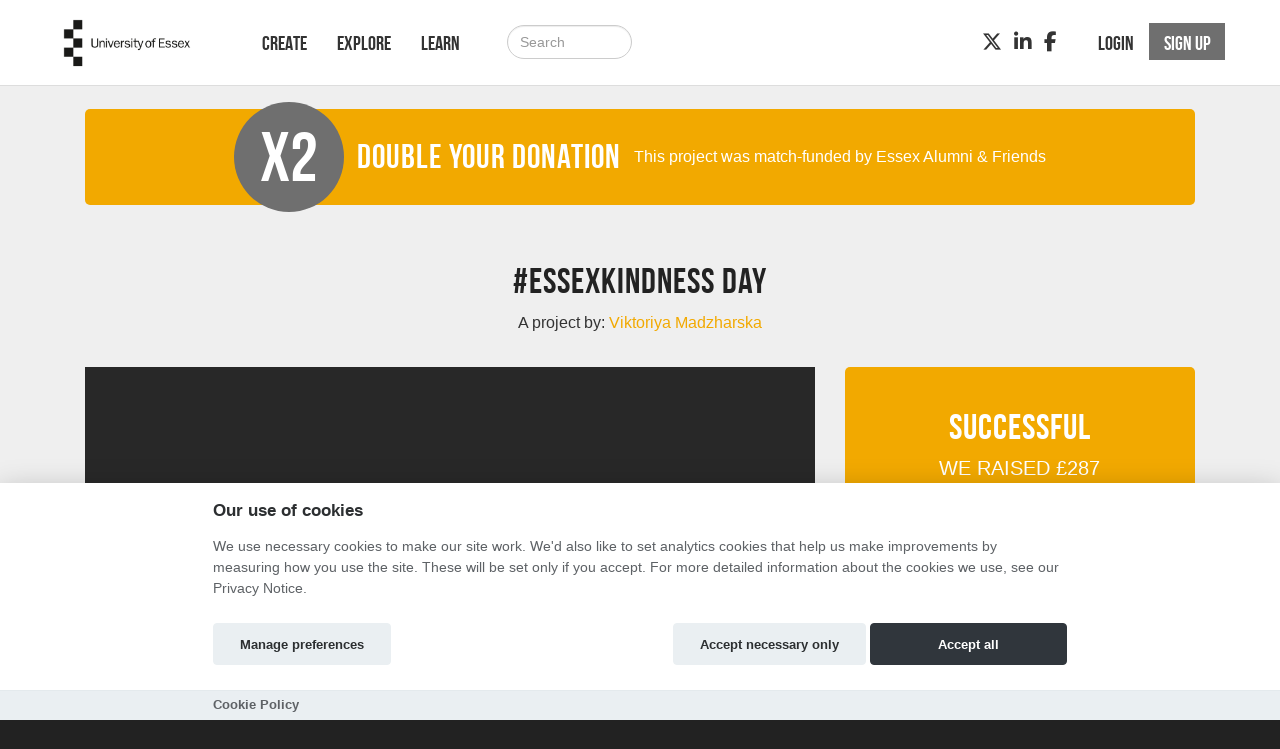

--- FILE ---
content_type: text/html; charset=utf-8
request_url: https://click.hubbub.net/p/EssexKindessDay/?tab=supporters
body_size: 11739
content:
<!DOCTYPE html>




<html class="no-js" lang="en" itemscope itemtype="http://schema.org/Article" xmlns="http://www.w3.org/1999/xhtml"
    xmlns:fb="http://ogp.me/ns/fb#">

<head>
    <meta http-equiv="X-UA-Compatible" content="IE=edge,chrome=1">
    <meta name="viewport" content="width=device-width, initial-scale=1.0" />
    <meta name="description" content="">
    <meta http-equiv="cache-control" content="no-store, no-cache, must-revalidate" />
    <meta http-equiv="Pragma" content="no-store, no-cache" />
    <meta http-equiv="Expires" content="0" />
    <link rel="shortcut icon" href="https://hubbub.imgix.net/whitelabel/essex/favicon-e5ab16be7d6fefc9940f5557152d8d20.png?fm=png&amp;h=32&amp;ixlib=python-3.2.1&amp;w=32">
    

    
    


    
    
        <meta name="twitter:card" content="summary_large_image">
        <meta name="twitter:site" content="@hubbubnet">
        <meta name="twitter:title" content="#EssexKindness Day">
        <meta name="twitter:description" content="Help us raise funds to support even more projects on Click!">

        <meta property="og:title" content="#EssexKindness Day"/>
        <meta property="og:type" content="website"/>
        
            <meta property="og:image" content="https://scraftuk-uploadedimages-testing.s3.amazonaws.com/CACHE/images/img/projectthumb/rsz_groupoutside-ab3da17547ef214247218e13a3458627/aa2f47d634ed1861d03c21aeb647b09a.jpg"/>
            <meta name="twitter:image" content="https://scraftuk-uploadedimages-testing.s3.amazonaws.com/CACHE/images/img/projectthumb/rsz_groupoutside-ab3da17547ef214247218e13a3458627/aa2f47d634ed1861d03c21aeb647b09a.jpg">
        
        <meta property="og:url" content="https://click.hubbub.net/p/EssexKindessDay/"/>
        <meta property="og:description" content="Help us raise funds to support even more projects on Click!"/>
        <meta property="fb:app_id" content=""/>
        <link rel="canonical" href="https://click.hubbub.net/p/EssexKindessDay/" />
    


    <title>
        
    Viktoriya Madzharska  crowdfunding
    with University of Essex

    </title>

    
    <link href="/static/fontawesomefree/css/all.b8fa4f5f4bee.css" rel="stylesheet" type="text/css">
    <link rel="stylesheet" href="/static/compressed/css/output.15ae787dc87b.css" type="text/css">

    <link rel="stylesheet" href="/static/vendor/js/bundles/css/cookieconsent.986a8f98daa8.css">

    

    
    

    
    <script>
        
        window.APP_CONFIG = {"settings": {"enable_graduation_year": false, "graduation_year_alumni_start": "", "graduation_year_students_end": "", "graduation_year_groups": ["students", "alumni"], "styling": {"primary_color": "#f2a900", "secondary_color": "#6f6f6f", "tertiary_color": "#29abe2"}}};
        
    </script>
    

    
    <script crossorigin="anonymous" integrity="sha256-Nyy3OULVnHL+4g6JPjNccn5nt06I5YUwYzLKLrxih3Q=" src="/static/vendor/js/bundles/jquery-bundle.11fdfb23f800.js"></script>
    <script crossorigin="anonymous" integrity="sha256-LTNCGxfl5fZV9Rmlss5ki7gHuYF0G4kYRNpZZiJZ1SQ=" src="/static/vendor/js/bundles/backbone-bundle.2ecff43ffdc9.js"></script>

    
    <!-- Google Tag Manager -->
    <script type="text/plain" data-category="analytics" data-service="ga">
        (function (w, d, s, l, i) {
            w[l] = w[l] || []; w[l].push({
                'gtm.start':
                    new Date().getTime(), event: 'gtm.js'
            }); var f = d.getElementsByTagName(s)[0],
                j = d.createElement(s), dl = l != 'dataLayer' ? '&l=' + l : ''; j.async = true; j.src =
                    'https://www.googletagmanager.com/gtm.js?id=' + i + dl; f.parentNode.insertBefore(j, f);
        })(window, document, 'script', 'dataLayer', 'GTM-MBPBNGR');
    </script>
    <!-- End Google Tag Manager -->
    
    
    

    

    

    <!-- BEGIN SHAREAHOLIC CODE -->
    <link rel="preload" href="https://cdn.shareaholic.net/assets/pub/shareaholic.js" as="script" />
    <meta name="shareaholic:site_id" content="600efa6a8f337feaee031e5e2425dc8c" />
    <script data-cfasync="false" async src="https://cdn.shareaholic.net/assets/pub/shareaholic.js"></script>
    <!-- END SHAREAHOLIC CODE -->
</head>

<body class="project-page-body-class">

    
            
                    <!-- Google Tag Manager (noscript) -->
                <noscript><iframe src="https://www.googletagmanager.com/ns.html?id=GTM-MBPBNGR"
                height="0" width="0" style="display:none;visibility:hidden"></iframe></noscript>
                <!-- End Google Tag Manager (noscript) -->
            
            <div class="page-row">
                

                
                    <nav class="navbar navbar-static-top primary-nav" role="navigation">
                        <div class="container primary-nav-inner-container">
                            <div class="navbar-header">
                                <button type="button" class="navbar-toggle collapsed" data-toggle="collapse" data-target="#primary-nav-collapse">
                                    <span class="sr-only">Toggle navigation</span>
                                    <span class="icon-bar"></span>
                                    <span class="icon-bar"></span>
                                    <span class="icon-bar"></span>
                                </button>
                                
                                    <a href="/" class="navbar-brand" id="logo"></a>
                                
                            </div>
                            <div class="collapse navbar-collapse" id="primary-nav-collapse">
                                
    <ul class="nav navbar-nav">
        
            
    <li><a href="/projects/create/">Create</a></li>
    <li><a href="/projects/">Explore</a></li>
    <li><a href="/learn/">Learn</a></li>

        
        
            <li><a href="/projects/" class="hidden-md hidden-lg"><i class="fa-solid fa-magnifying-glass"></i></a>
        
    </ul>

    
        <form action="/search/" method="post"
              class="navbar-form navbar-left navbar-search visible-md-block visible-lg-block" role="search">
            <input type="hidden" name="csrfmiddlewaretoken" value="WRC9YNcg9Q3zSQuUhW7CKxhg3ZPSZHDGnAN3gZ9EOuoopNfvc0RU52X2s0v6bj8Q">
            <div class="form-group">
                <input type="text" class="form-control" id="id_query" name="query"
                       class="input-large form-control search-query" placeholder="Search">
            </div>
        </form>
    

    
        <ul class="nav navbar-nav navbar-right">
            
                
                    <li><a href="/login" role="button" id="js-header-login" class="js-register-modal"
                           data-action="login">Login</a>
                    </li>
                    
                        <li id="sign-up-button"><a href="/signup/" role="button"
                                                   class="primary js-register-modal" id="js-header-register"
                                                   data-action="register">Sign up</a></li>
                    
                
            
        </ul>
    

    <ul class="nav navbar-nav navbar-right social visible-sm-block visible-md-block visible-lg-block">
        
            
                <li><a href="https://twitter.com/Uni_EssexClick" target="_blank" aria-label="Twitter"><i class="fa-brands fa-x-twitter"></i></a></li>
            
            
                <li><a href="https://www.linkedin.com/grp/home?gid=4248212" target="_blank" aria-label="LinkedIn"><i class="fa-brands fa-linkedin-in"></i></a></li>
            
            
                <li><a href="https://www.facebook.com/essexalumni" target="_blank" aria-label="Facebook"><i class="fa-brands fa-facebook-f"></i></a></li>
            
            
        
    </ul>

                            </div>
                        </div>
                    </nav>
                
            </div>

            <div class="page-row page-row-expanded" id="pjax-container">
                

                
    
   		

<div class="projectpage-header">
    <div class="container ">
        


    <div id="matchfunding" class="text-center">
	
		
		<div class="col-xs-12 matched-funding-inner">
            <ul class="list-inline">
                <li class="times-2-circle">
                    <span>X2</span>
                </li>
                    <li>
    <h1>Double your Donation</h1>
</li>

<li>
    <p>
        
        This project was match-funded by Essex Alumni & Friends
        
    </p>
</li>
            </ul>
        </div>
	
     </div>


 <div class="clearfix"></div>
        




        


    

        <div class="text-center project-page-title-section">
            
            <h1>#EssexKindness Day</h1>
            
            
                <p>A project by:
                    
                        
                            <a href="https://click.hubbub.net/users/Viktoriya/"><var>Viktoriya Madzharska</var></a>
                        
                        
                    
                </p>
            
        </div>

        <div class="col-md-8 col-xs-12">

        
            <div class="video_wrapper">
    <iframe class="youtube-player" title="video" type="text/html" src="https://www.youtube-nocookie.com/embed/xNhzWFFEof4?wmode=transparent&rel=0"
            width="580" height="444" frameborder="0" wmode="Opaque" allowfullscreen></iframe>
</div>
        
        
        <div class="text-left project-page-tags">
          <ul class="list-inline">
              <li>
                    <a href="/projects/institution/university-of-essex/"><i class="fa-solid fa-location-dot"></i> University of Essex</a>
              </li>
           
               
               <li><a href="/projects/category/community/"><i class="fa-solid fa-tags"></i> Community</a>   
            
            </ul>
        </div>
        
        </div>
        <div class="col-md-4 col-xs-12">
          

<div class="site-well group project-page-stats-wrapper project-page-success">

    
        
            <div class="text-center">
                <h1>Successful</h1>
            </div>
        
    


    

    <div>
        <div class="project-total-amount">
            
                WE RAISED <var>£287</var>
            
        </div>
    </div>

    <div class="projectpage-progress">
        

        
            <div class="bar bar-milestone1" style="width: 5%;"></div>
        
    </div>

    
        <div class="text-center">
            <p class="text-white">
                <small>from
                    
                        <var>17</var> donors
                    
                </small>
            </p>
        </div>
    


    <div class="sponsor-project">
        
        
            <button disabled="disabled" class="disabled btn btn-primary btn-block btn-xl">
                COMPLETED
            </button>
        

    </div>

    


    
    <div class="project-milestone">
        
            This project received donations on Fri 16 Nov 2018
        
    </div>
    
</div>


        </div>
  </div>
</div>

    

    
        <div class="tabbable projpagetabs">
            <div class="container">
                <ul id="project-tabs" class="nav nav-tabs">
                
                    
                        <li class="active">
                            <a href="/p/EssexKindessDay/pitch/">
                                Pitch
                            </a>
                        </li>
                        <li class="">
                            <a href="/p/EssexKindessDay/updates/">
                                <i class="fa-regular fa-file-lines"></i>
                                Updates
                                <span class="badge badge-warning"> <var>1</var></span>
                            </a>
                        </li>

                        
                        <li class="">
                            <a href="/p/EssexKindessDay/supporters/">
                                Supporters
                                <span class="badge badge-warning"> <var>17</var></span>
                            </a>
                        </li>
                        

                        <li class="">
                            <a href="/p/EssexKindessDay/comments/">
                                <i class="fa-regular fa-comments"></i>
                                Comments
                                
                                <span class="badge badge-warning"> <var>2</var></span>
                            </a>
                        </li>
                    
                    
                
                </ul>
            </div>
        </div>
    


                <div id="content" class="band">
                    

                    <div class="container">
                        

                          

                        
    <div class="row">
        
        
            <div class="project-action-buttons clearfix">
                <div class="pull-left-medium">
                
                    
<div class="project-supporters-share-section">
    

    <ul id="socialmedia" class="line-inline">
        <li>
            
                <div class='shareaholic-canvas'
                        data-app='share_buttons'
                        data-app-id="33100044"
                        data-app-config='{
                            "templates":{
                            "twitter":{
                                "body":"Check out #EssexKindness Day https://click.hubbub.net/p/EssexKindessDay/ via @hubbubnet @Uni_EssexClick @Uni_of_Essex https://click.hubbub.net/p/EssexKindessDay/",
                                "related":"hubbubnet"
                        }}}'></div>
            
        </li>
        
    </ul>

</div>

                
                </div>
                <div class="pull-right-medium project-page-follow-buttons-wrapper">
                    
                        
                            <a href="/signup/" class="btn btn-default js-register-modal"
                               title="Subscribe to updates from this project" data-action="register">
                                <i class="fa-solid fa-heart"></i>
                                Follow
                            </a>
                        
                    

                    
                        
                            <a href="/signup/" class="btn btn-default js-register-modal"
                               data-action="register">
                                <i class="fa-sold fa-thumbs-up"></i>
                                Become a helper
                            </a>
                        
                    
                </div>
            </div>
        

        
            <div class="tab-content col-xs-12 col-md-8 project-page-contents">
                
    <div class="projectpage-pitch well">
        <div class="projectpage-tagline">
            Help us raise funds to support even more projects on Click!
        </div>
        <h1><a href="https://clickcrowdfunding.blog/2018/09/21/join-our-essexkindness-day/">Join our #EssexKindness Day on 13 November</a></h1><p>Is there anything better than a Random Act of Kindness? That time someone handed in your lost wallet instead of taking it? When you were short of change at the parking meter and a stranger gave you the £1 coin you were missing? Or what about when you could see someone looking lost and gave them directions?</p><p><img src="https://scraftuk-uploadedimages-testing.s3-eu-west-1.amazonaws.com/django-summernote/2018-09-25/2657e70c-bdb1-4418-bf3f-1f9f4c3ca41b.jpg" style="width: 607.523px; height: 405.016px;"/></p><p>This year November 13 is the 20th anniversary of World Kindness Day, a day for good deeds, positivity and to reflect on the common threads of kindness that bind us all.</p><p>At Essex, we are using the day as the focus of our third giving day, our annual one day event celebrating the impact that fundraising has on our campus. We are calling it #EssexKindness Day, and will involve a number of activities both on campus and online that will highlight the good of philanthropy, as well as raise money to help Essex students crowdfunding on our award-winning crowdfunding platform, Click.</p><p><img src="https://scraftuk-uploadedimages-testing.s3-eu-west-1.amazonaws.com/django-summernote/2018-09-25/f9c2735c-3531-4639-9474-3b66f186cdb4.jpg" style="width: 508.633px; height: 762.949px;"/></p><p>Our last Giving Day, #GiveEssex5, raised over £2,000, which matchfunded 8 student projects, all of which went on to successful campaigns. This year, we’d love to help more students, and for that we need your help.</p><h1><b>How to get involved?</b></h1><h1><b></b></h1><h1>INSPIRE
</h1>Tell us your story – head to our Facebook page and post your memories of when someone made you smile with their kindness and we’ll donate £1 to a student project on our crowdfunding platform, Click.

<h1>EMPOWER
</h1>Why not cook dinner for a friend, pay for someone’s coffee, or call a family member for a chat? Ask them to pay it forward.
 
<h1>SHARE
</h1>Share your random act of kindness with a photo using #EssexKindness on Twitter or Instagram, we’ll donate £1 for that too!
<h1> 
ACT
</h1>If you can spare some change, why not show your kindness by donating  to our crowdfunding campaign. 


Random acts of kindness make us feel better, and make each of our little corners of the world slightly happier places. Join us on #EssexKindness day.
<p><img src="https://scraftuk-uploadedimages-testing.s3-eu-west-1.amazonaws.com/django-summernote/2018-09-25/be2b3205-84fe-4657-a8dc-c5daade813a8.jpg" style="width: 638.998px; height: 424.676px;"/></p><h2>Help us succeed!
</h2>
<ol>
<li>
  You need as many people as possible to be talking about your project. Everywhere you can think of!
 </li>
<li>
  Ask for help promoting the project – here's an example of the type of thing you might say, to give you some inspiration:
 </li>
<li>
  You don't need to give money to help us succeed! Please share this project with anyone you think would support us – on Twitter, Facebook, LinkedIn, by email, telephone, in a chat over the fence or on your blog.
 </li>
<li>
  In fact, share it with everyone you know as we think it's a great idea, and the more people who know about it, the more likely we are to make this work out brilliantly.
 </li>
<li>
  And we know we said you don't need to give money to help us, but we'd love it if you did! Please sponsor us and help make this happen.</li></ol><h1><b>THANK YOU!</b></h1><h1></h1><h1></h1>
    </div>


                
    <div class="sponsor-project project-pitch-footer-sponsor-button ">
        <div class="text-center">
            
        </div>
    </div>

            </div>
        

        
            <div class="col-md-4 hidden-xs hidden-sm">
                
<div class="site-well group">

    
    <div>
        <div class="avatar">
            <a href="/users/Viktoriya/">
                 
                     <img src="https://scraftuk-uploadedimages-testing.s3.amazonaws.com/CACHE/images/img/avatar/ajax_temp/a3c870d549924212ada3-cd0b0881ba6c042f64a6ea059b00b72d/299e47d165ef198fdca3bb0489186571.jpg" width="75" height="75" alt="avatar"/>
                 
            </a>
        </div>

    

    
         <div class="project-profile">
             Project Creator: <br/><a href="/users/Viktoriya/">Viktoriya Madzharska</a>

             <div class="viewprofile">
                 <a href="/users/Viktoriya/">View Profile</a>
             </div>

             <div class="project-profile-social">
                 <ul class="list-inline">
                    

                    

                    

                    
                </ul>
            </div>
            
                
                    <div class="message-crafter">
                        <a class="btn btn-secondary regular-font js-register-modal" data-action="register" id="js-contact-register" href="/signup/"><i class="fa-solid fa-envelope"></i> Contact</a>
                    </div>
                 
             
         </div>
     
     </div>
</div>
        
    

                
                    
<h4 class="project-page-choose-rewards-title">Choose Reward:</h4>
<ul id="project-rewards">




      
        <li><a class="project-reward-single" data-tier-id="19111">
<h4>Donate
    <span data-currency="GBP">£</span>1
    or more
</h4>

<p class="proj_page_reward_description">Select this reward if you just want to donate to the project without receiving a reward.</p>



    <i class="fa-solid fa-heart"></i>17 claimed<br/>


</a></li>

  





</ul>

                
                


            </div>
        

        

<div class="modal fade" id="contactCrafter" tabindex="-1" role="dialog" aria-labelledby="myModalLabel"
     aria-hidden="true">
    <div class="modal-dialog">
        <div class="modal-content">
            <div class="modal-header">
                <button type="button" class="close" data-dismiss="modal"><span aria-hidden="true">&times;</span><span
                        class="sr-only">Close</span></button>
                <h4 class="modal-title" id="myModalLabel">Ask a Question</h4>
            </div>
            <div class="modal-body">
                <div class="message-project-card">
                    <div class="message-project-card-thumb">
                        <a href="https://click.hubbub.net/p/EssexKindessDay/" target="_blank">
                            
                                <img src="https://scraftuk-uploadedimages-testing.s3.amazonaws.com/CACHE/images/img/projectthumb/rsz_groupoutside-ab3da17547ef214247218e13a3458627/aea6bebedfc18d317b9cdafd43bf573e.jpg" width="75" height="55"
                                     alt="thumbnail"/>
                            
                        </a>
                    </div>
                    <div class="message-project-card-text">
                        <a href="https://click.hubbub.net/p/EssexKindessDay/" target="_blank"> #EssexKindness Day</a>
                    </div>
                </div>


                <div class="message-sent" style="visibility:hidden;">
                    Your message has been sent.
                </div>
                <div class="message-new">
                    <form>
                        <textarea rows="9" class="form-control" name="message" id="id_comment2"></textarea>
                        <br/>
                        <input type="hidden" name="type" value="project-question">
                        <input type="submit" class="btn btn-large btn-info pull-right send_message" value="Submit Question"
                               data-url="/send-message/project-question/" data-project="b12301e7-8e25-4749-943b-a68d71df5394">
                    </form>
                </div>
            </div>
        </div>
    </div>
</div>

<div class="modal fade" id="reportModal" tabindex="-1" role="dialog" aria-labelledby="reportModal" aria-hidden="true">
    <div class="modal-dialog">
        <div class="modal-content">
            <div class="modal-header">
                <button type="button" class="close" data-dismiss="modal" aria-label="Close"><span
                        aria-hidden="true">&times;</span></button>
                <h4 class="modal-title" id="reportModal">Report suspicious project</h4>
            </div>
            <div class="modal-body report">
                <div class="message-sent" style="visibility:hidden;">
                    Thank you, your report has been sent.
                </div>
                <div class="message-new">
                    <div class="message-project-card">
                        <div class="message-project-card-thumb">
                            <a href="https://click.hubbub.net/p/EssexKindessDay/" target="_blank">
                                
                                    <img src="https://scraftuk-uploadedimages-testing.s3.amazonaws.com/CACHE/images/img/projectthumb/rsz_groupoutside-ab3da17547ef214247218e13a3458627/aea6bebedfc18d317b9cdafd43bf573e.jpg" width="75" height="55"
                                         alt="thumbnail"/>
                                
                            </a>
                        </div>
                        <div class="message-project-card-text">
                            <a href="https://click.hubbub.net/p/EssexKindessDay/" target="_blank"> #EssexKindness Day</a>
                        </div>
                    </div>
                    <p>Tell us why you are reporting this project:</p>

                    <form id="projectreportform">
                        <textarea rows="9" cols="40" name="message" id="id_message" class="form-control"
                                  required></textarea>
                        <br/>
                        <input type="hidden" name="type" value="project-report">
                        <input type="submit" class="btn btn-large btn-primary pull-right send_message" value="Report"
                               data-url="/send-message/project-report/" data-project="b12301e7-8e25-4749-943b-a68d71df5394">
                    </form>
                </div>
            </div>
        </div>
    </div>
</div>


<div class="modal fade" id="seeking_matchfunders" tabindex="-1" role="dialog" aria-labelledby="seeking_matchfunders"
     aria-hidden="true">
    <div class="modal-dialog">
        <div class="modal-content">
            <div class="modal-header">
                <button type="button" class="close" data-dismiss="modal"><span aria-hidden="true">&times;</span><span
                        class="sr-only">Close</span></button>
                <h4 class="modal-title" id="myModalLabel">Matchfunding</h4>
            </div>
            <div class="modal-body">
                <p>Matchfunding is where you commit to giving <span data-currency="GBP">£</span>1 for every <span data-currency="GBP">£</span>1 donated by others.
                    This project is looking for people who would like to make this commitment.
                    You can cap your match amount, and your name or brand will be displayed to everyone who gives to the project.
                    To find out more, please fill out the form and we will be back in touch! If you know anyone who might be interested, please do pass this on to them.</p>
                <form action="/projects/6975/matchfunding_request/" method="post" name="matchfunding_request" id="matchfunding_request" class="form">
                    <input type="hidden" name="csrfmiddlewaretoken" value="WRC9YNcg9Q3zSQuUhW7CKxhg3ZPSZHDGnAN3gZ9EOuoopNfvc0RU52X2s0v6bj8Q">
                    
                        <div class="form-group">
                            <input type="text" class="form-control" name="name" id="matchfund_request_name" placeholder="Name" required>
                        </div>
                        <div class="form-group">
                            <input type="email" class="form-control" name="email" id="matchfund_request_email" placeholder="Email Address" required>
                        </div>
                        <div class="form-group">
                            <input type="text" class="form-control" name="number" id="matchfund_request_number" placeholder="Phone Number (optional)">
                        </div>
                    
                    <div class="form-group">
                        <div class="text-right">
                            <button type="submit" class="btn btn-default-primary">Submit</button>
                        </div>
                    </div>
                </form>
            </div>
        </div>
    </div>
</div>








    </div>

    <form id="crafterpreviewform" action="." method="post" name="previewform">
        <input type="hidden" name="csrfmiddlewaretoken" value="WRC9YNcg9Q3zSQuUhW7CKxhg3ZPSZHDGnAN3gZ9EOuoopNfvc0RU52X2s0v6bj8Q">
        <input type="hidden" name="save" id="submission" value="submission" />
    </form>


                        
                    </div>
                </div>

                
    

            </div>
            <div class="page-row">
                
    <footer>
        
            <div class="band-lg top">
                <div class="container">
                    <div class="row">
                        <div class="col-sm-3">
                            
                                <h3>Links</h3>
                                <ul class="list-unstyled">
                                    
                                        <li><a href="http://www.essex.ac.uk/" target="_blank">University of Essex</a></li>

<li><a href="http://www.essex.ac.uk/alumni" target="_blank">University of Essex Alumni</a></li>

                                    
                                    
                                        
                                    
                                </ul>
                            
                        </div>
                        <div class="col-sm-3">
                            
                                <h3 class="visible-sm-block">Creators</h3>
                                <h3 class="visible-xs-block visible-md-block visible-lg-block first-letter-cap">project creators</h3>
                                <ul class="list-unstyled">
                                    <li><a href="/projects/create/">Create Project</a></li>
<li><a href="/academy/">Academy</a></li>
<li><a href="/faq/">FAQs</a></li>
                                </ul>
                            
                        </div>
                        <div class="col-sm-5 social">
                            
                                <h3>Connect</h3>
                                
                                    <div class="social">
    <a href="https://twitter.com/Uni_EssexClick" target="_blank"><i class="fa-brands fa-x-twitter fa-2xl"></i></a>
    <a href="https://www.linkedin.com/grp/home?gid=4248212" target="_blank"><i class="fa-brands fa-linkedin fa-2xl"></i></a>
    <a href="https://www.facebook.com/essexalumni" target="_blank"><i class="fa-brands fa-facebook fa-2xl"></i></a>
    
    
    
    
</div>
                                
                            
                        </div>
                    </div>
                </div>
            </div>
        

        
            <div class="bottom">
                <nav class="navbar">
                    <div class="container">
                        
                        <ul class="nav navbar-nav">
                            
                                <li><a href="/terms/">Terms and Conditions</a></li>
                                <li><a href="https://alumni.essex.ac.uk/PrivacyPolicy2017" target="_blank">Privacy Notice &nbsp;<i class="fa-solid fa-arrow-up-right-from-square"></i></a></li>
                                <li><a href="https://hubbub-website-docs.s3.eu-west-1.amazonaws.com/Cookie_Policy.html" target="_blank">Cookie Policy &nbsp;<i class="fa-solid fa-arrow-up-right-from-square"></i></a></li>
                                <li><a href="/contact-us/">Contact Us</a></li>
                            
                        </ul>

                        <ul class="nav navbar-nav navbar-right ">
                            
                                <li><h3><a href="https://hubbub.net">Part of the Hubbub network</a></h3></li>
                            
                        </ul>
                    </div>
                </nav>
            </div>
        
        
            

<div class="modal authorisation fade" id="authModal">
    <div class="modal-dialog">
        <div class="modal-content">
            <div class="modal-header">
                
                    
                        <img src="https://hubbub.imgix.net/whitelabel/essex/logo-8a25ab512ffa089eb0fb643632e02913.png?fm=png&amp;h=320&amp;ixlib=python-3.2.1&amp;w=320" alt="University of Essex logo">
                    
                
            </div>
                <section id="register" style="display: none">
                    <article id="register-1">
    <div class="modal-body">
            <div>
                <p class="js-register-header">Sign up with your email address</p>
                <form action="/signup/" method="post" name="regform" id="regform" class="regform_posted">
    <input type="hidden" name="csrfmiddlewaretoken" value="WRC9YNcg9Q3zSQuUhW7CKxhg3ZPSZHDGnAN3gZ9EOuoopNfvc0RU52X2s0v6bj8Q">
    
    <div class="form-group">
        <input type="text" name="username" value="" maxlength="30" placeholder="Username" required="true" class="form-control" />
        <p id="username-errors" class="auth-form-errors text-danger"></p>
    </div>
    

    <div class="form-group">
        <input type="email" name="email" placeholder="Email" value="" required="true" id="email" class="form-control" />
        <p id="email-errors" class="auth-form-errors text-danger"></p>
    </div>
    <div class="form-group">
        <input type="password" name="password" placeholder="Password" value="" required="true" class="form-control"/>
        <p id="password-errors" class="auth-form-errors text-danger"></p>
    </div>
    <input type="hidden" class="next_input_value" name="next" value="/p/EssexKindessDay/" />
    <div class="form-group">
        <button type="submit" class="btn btn-primary">Sign up</button>
    </div>
</form>

            </div>

        <p>Already have an account? <a href="/login/?next=/p/EssexKindessDay/" id="js-register-switch">Log in</a></p>
    </div>
    <div class="modal-footer">
        <p>By clicking on 'Sign Up' you agree to our <a href="/terms" target="_blank">Terms &amp; Conditions</a> and <a href="https://alumni.essex.ac.uk/PrivacyPolicy2017" target="_blank">Privacy Notice</a></p>
    </div>
</article>
<article id="register-2" style="display: none">
    <div class="modal-body">
        <h1>Notification</h1>
        <p>Please check your email</p>
    </div>
    <div class="modal-footer"></div>
</article>
<article id="register-3" style="display: none">
    <div class="modal-body">
        <h1>Email please</h1>
        <p>Thank you for logging in with Twitter<br>Please give us your email.</p>
        <form action="post">
            <input type="email" name="email" value="" placeholder="Email address" required="true" />
            <button type="submit" class="btn btn-primary">Take my personal data</button>
        </form>
    </div>
    <div class="modal-footer">
        <p>Giving us your email address will allow us to stay in contact with you when donating to any of our project creators, or even better, creating a project yourself!</p>
    </div>
</article>

                </section>
                <section id="login" style="display: none">
                    

<div class="modal-body">
    <article id="login-1">
        

        <p class="validation text-center text-danger login-failed-validation">Your username or password is incorrect. Please try again. Don't have an account? <a href="/signup/" id="js-login-switch">Sign up here.</a></p>

        <form method="post" action="/login/" name="loginform" id="loginform">
            <input type="hidden" name="csrfmiddlewaretoken" value="WRC9YNcg9Q3zSQuUhW7CKxhg3ZPSZHDGnAN3gZ9EOuoopNfvc0RU52X2s0v6bj8Q">
            <div class="form-group">
                <input type="text" name="username" value="" placeholder="Username" class="form-control" required="true" />
            </div>
            <div class="form-group">
                <input type="password" name="password" placeholder="Password" class="form-control" required="true" />
            </div>
            <div class="form-group">
                <button type="submit" class="btn btn-primary" type="submit" name="commit" value="Log In">Log In</button>
            </div>
            <input type="hidden" class="next_input_value" name="next" value="/p/EssexKindessDay/" />
        </form>

        <p><a href="/password/reset/?next=/p/EssexKindessDay/" id="js-forgot-switch">Forgot your password?</a></p>
        <p>Don't have an account? <a href="/signup/?next=/p/EssexKindessDay/" id="js-login-switch">Sign up</a></p>
    </article>
    <article id="login-2" style="display: none">
        <h1>Notification</h1>
        <p>Please check your email!</p>
    </article>
</div>


                </section>
                <section id="forgot" style="display: none">
                    <div class="modal-body">
    <article id="forgot-1">
        <h1>Password Reset</h1>
        <p>Enter the email address you registered with us below.</p><p>If we find an account registered with this address, you'll receive an email message with your username and a link to reset your password within 3 minutes.</p>

        <form method="post" id="form" action="/password/reset/?next=/p/EssexKindessDay/">
            <input type="hidden" name="csrfmiddlewaretoken" value="WRC9YNcg9Q3zSQuUhW7CKxhg3ZPSZHDGnAN3gZ9EOuoopNfvc0RU52X2s0v6bj8Q">
            <div class="form-group">
                <input type="email" name="email" placeholder="Email" required="true" class="form-control" />
            </div>
            <div class="form-group">
                <button type="submit" class="btn btn-primary" value="Submit">Reset Password</button>
            </div>
        </form>

        <p><a href="/login" id="js-login-back-switch">Go back?</a></p>
    </article>
    <article id="forgot-2" style="display: none">
        <h1>Notification</h1>
        <p>Please check your email</p>
    </article>
</div>

                </section>
                <section id="check_email_please" style="display: none;">
                    <div class="modal-body">
                        <article>
                            <h1>Check your email <i class="fa-solid fa-envelope"></i></h1>
                            <p>Click the link in the email we just sent you to verify your account and complete the process.</p>
                        </article>
                    </div>
                    <div class="modal-footer">
                        <div class="btn btn-primary btn-block" data-dismiss="modal">Got it!</div>
                    </div>
                </section>
                <section id="email_signup_error" style="display: none;">
                    <div class="modal-body">
                        <article>
                            <h1>Something went wrong</h1>
                            <p>That didn't work for some reason <i class="fa-regular fa-face-frown"></i>. Please try again.</p>
                        </article>
                    </div>
                    <div class="modal-footer">
                        <div class="btn btn-primary btn-block" data-dismiss="modal">Got it</div>
                    </div>
                </section>
        </div>
    </div>
</div>

        
    </footer>

    


                
            </div>
			    <div id="cookie-config" 
         data-policy-url="https://hubbub-website-docs.s3.eu-west-1.amazonaws.com/Cookie_Policy.html"
    ></div>
        

    
    <script crossorigin="anonymous" integrity="sha256-0aeNq9FKNz3yAHnwF6yDMX2RmQf5aSLJOXjRuvhNnus=" src="/static/vendor/js/bundles/jquery-validate-bundle.a20c887a7a1d.js"></script>
    
    <script crossorigin="anonymous" integrity="sha256-nMSZnYs46rKwnvpGCLMhmtk4FBe+B67TYZ9OaVgmauI=" src="/static/vendor/js/bundles/cookieconsent-bundle.0750c95f6947.js"></script>
    
    <script crossorigin="anonymous" integrity="sha256-D6nAC7+HZb19V5JqU8clzacaXdvBdOJREJvjqPYcIyM=" src="/static/vendor/js/bundles/bootstrap-bundle.820f12e11651.js"></script>

    <script>
        $(function () {
            $('[data-toggle="tooltip"]').tooltip()
        });
    </script>

    






    <script context="inline" crossorigin="anonymous" integrity="sha256-UwRDhkMHHfW1Vg+2hOf7vm7Az0plXQsHf+Y57z1sVFE=" src="/static/js/csrf.fc51a3107c7e.js"></script>
    <script context="inline" crossorigin="anonymous" integrity="sha256-d2am4Sh8KRhBn4lzgjCR4BYbO3nLeFqTU85YjhNZJb8=" src="/static/js/authentication.86ca54eb8276.js"></script>
    <script context="inline" crossorigin="anonymous" integrity="sha256-i9fiBBRCzRRZ6cs3+0sPt3dGFRKol1GZ8sxjxWxh96Q=" src="/static/js/message.cd53bed2718a.js"></script>
    <script context="inline" crossorigin="anonymous" integrity="sha256-CCaiT7Iw03dxIL2sjwwi1Qn1CA/hElmFnqOzVQJnlFA=" src="/static/js/confirm_email.13f94a836ec6.js"></script>

    <script>
        
        var doc = document.documentElement;
        doc.setAttribute('data-useragent', navigator.userAgent);

        
        $('.select_text_when_clicked').click(function (e) {
            e.stopPropagation();
            this.select();
        });
    </script>
    

    
    
    <link href="/static/vendor/js/bundles/css/nvd3.f44c4688a134.css" rel="stylesheet">
<script src="/static/vendor/js/bundles/d3-bundle.db389d733d1a.js"></script>
<script src="/static/vendor/js/bundles/nvd3-bundle.536ea9941861.js"></script>

<script>
    function load_timeseries_graph(cls, y_axis_label, format)
    {   jQuery("." + cls).each(function()
        {   var div_id = '#' + this.id;
            nv.addGraph(function()
            {   var data = $(div_id).data('timeseries');
                var chart;
                if(format == 'bar') {
                    chart = nv.models.historicalBarChart();
                    chart.tooltip.contentGenerator(function(obj) { 
                        return `<div style="padding:5px">
                                    <b>${obj.data[1]}</b> on ${d3.time.format('%d/%m/%y')(new Date(obj.data[0] * 1000))}
                                </div>`
                    });
                }
                else
                    chart = nv.models.lineChart().showLegend(false);
                chart.x(function(d){ return d[0] }).y(function(d){ return d[1] });
                chart.margin({bottom: 60, left: 60});
                chart.xAxis.tickFormat(function(d) { return d3.time.format('%d/%m/%y')(new Date(d * 1000)) });
                chart.yAxis.axisLabel(y_axis_label);
                d3.select(div_id + ' svg').datum(data).transition().duration(500).call(chart);
                d3.select(div_id + ' .nv-x.nv-axis > g').selectAll('g').selectAll('text')
                    .attr('transform', function(d, i, j) { return 'translate (-25, 20) rotate(-45 0,0)' });
                return chart;
            });
        });
    }
    $(document).ready(function(){
        $('body').addClass("d3-loaded");
    })
</script>


    <script>
        function cumulative_graph_loads()
        {
            // iterate all the referral graph divs
            jQuery(".cumulative-graph").each(function()
            {
                var running_id = '#' + this.id;
                if(jQuery(running_id).data("loaded"))
                {
                    return;
                }
                filename = this.getAttribute('data-file');
                // closure that snapshots running_id for use later
                (function()
                {
                    var div_id = running_id
                    // trigger chart rendering after loading from filename
                    d3.json(filename, function(data)
                    {
                        nv.addGraph(function()
                        {
                            var chart = nv.models.lineChart()
                                    .x(function(d)
                                    {
                                        return d[0]
                                    })
                                    .y(function(d)
                                    {
                                        return d[1]
                                    })
                                    .clipEdge(true);

                            chart.xAxis.tickFormat(function(d)
                            {
                                
                                return d3.time.format('%d/%m/%y')(new Date(d * 1000))
                            });
                            chart.margin({bottom: 70});
                            chart.margin({left: 60});
                            chart.margin({right: 30});
                            d3.select(div_id + ' svg')
                                    .datum(data)
                                    .transition().duration(500)
                                    .call(chart);
                            var xTicks = d3.select(div_id +
                                    ' .nv-x.nv-axis > g').selectAll('g');
                            xTicks
                                    .selectAll('text')
                                    .attr('transform', function(d, i, j)
                                    {
                                        return 'translate (-25, 20) rotate(-45 0,0)'
                                    });

                            nv.utils.windowResize(chart.update);
                            nv.utils.windowResize(xTicks
                                    .selectAll('text')
                                    .attr('transform', function(d, i, j)
                                    {
                                        return 'translate (-25, 20) rotate(-45 0,0)'
                                    })
                            );
                            return chart;
                        });
                        // record that we once loaded this element, prevent reload
                        $(div_id).data('loaded', 'true');
                    });
                })();
            });
        }

        function pageview_graph_load()
        {
            // iterate all the referral graph divs
            $(".pageviews-graph").each(function()
            {
                var running_id = '#' + this.id;
                if($(running_id).data("loaded"))
                {
                    return;
                }
                filename = this.getAttribute('data-file');
                // closure that snapshots running_id for use later
                (function()
                {
                    var div_id = running_id
                    // trigger chart rendering after loading from filename
                    d3.json(filename, function(data)
                    {
                        nv.addGraph(function()
                        {
                            var chart = nv.models.multiBarChart()
                                    .x(function(d)
                                    {
                                        return d[0]
                                    })
                                    .y(function(d)
                                    {
                                        return d[1]
                                    })
                                    .clipEdge(true);

                            chart.xAxis.tickFormat(function(d)
                            {
                                
                                return d3.time.format('%d/%m/%y')(new Date(d * 1000))
                            });
                            chart.yAxis.tickFormat(d3.format(",f"));
                            chart.margin({bottom: 70});
                            chart.margin({left: 60});
                            chart.margin({right: 30});
                            d3.select(div_id + ' svg')
                                    .datum(data)
                                    .transition().duration(500)
                                    .call(chart);
                            var xTicks = d3.select(div_id +
                                    ' .nv-x.nv-axis > g').selectAll('g');
                            xTicks
                                    .selectAll('text')
                                    .attr('transform', function(d, i, j)
                                    {
                                        return 'translate (-25, 20) rotate(-45 0,0)'
                                    });

                            nv.utils.windowResize(chart.update);
                            nv.utils.windowResize(xTicks
                                    .selectAll('text')
                                    .attr('transform', function(d, i, j)
                                    {
                                        return 'translate (-25, 20) rotate(-45 0,0)'
                                    })
                            );
                            return chart;
                        });
                        // record that we once loaded this element, prevent reload
                        jQuery(div_id).data('loaded', 'true');
                    });
                })();
            });
        }

        function reward_tiers_graph_load()
        {
            // iterate all the referral graph divs
            $(".reward-tiers-graph").each(function()
            {
                var running_id = '#' + this.id;
                if($(running_id).data("loaded"))
                {
                    return;
                }
                filename = this.getAttribute('data-file');
                // closure that snapshots running_id for use later
                (function()
                {
                    var div_id = running_id
                    // trigger chart rendering after loading from filename
                    d3.json(filename, function(data)
                    {
                        nv.addGraph(function()
                        {
                            var chart = nv.models.multiBarChart()
                                    .x(function(d)
                                    {
                                        return d[2] + d[0]
                                    })
                                    .y(function(d)
                                    {
                                        return d[1]
                                    })
                                    .clipEdge(true);
                            
                            chart.yAxis.tickFormat((d) => "£" + d);
                            chart.margin({bottom: 70});
                            chart.reduceXTicks(false);
                            chart.margin({left: 60});
                            chart.margin({right: 30});
                            chart.tooltip.contentGenerator(function(obj) { 
                                return `<div style="padding:5px"><b>${obj.data[2]}${obj.data[1]}</b> from ${obj.value} tier</div>`
                            });
                            d3.select(div_id + ' svg')
                                    .datum(data)
                                    .transition().duration(500)
                                    .call(chart);
                            var xTicks = d3.select(div_id +
                                    ' .nv-x.nv-axis > g').selectAll('g');
                            xTicks
                                    .selectAll('text')
                                    .attr('transform', function(d, i, j)
                                    {
                                        return 'translate (-25, 20) rotate(-45 0,0)'
                                    });

                            nv.utils.windowResize(chart.update);
                            nv.utils.windowResize(xTicks
                                    .selectAll('text')
                                    .attr('transform', function(d, i, j)
                                    {
                                        return 'translate (-25, 20) rotate(-45 0,0)'
                                    })
                            );
                            return chart;
                        });
                        // record that we once loaded this element, prevent reload
                        $(div_id).data('loaded', 'true');
                    });
                })();
            });
        }

        //load graph on first active tab
        cumulative_graph_loads()
        //load hidden graphs when the tabs they are in are selected
        $('a[data-toggle="tab"]').on('shown.bs.tab', function(e)
        {
            e.target // newly activated tab
            e.relatedTarget // previous active tab
            if(e.target.parentElement.id == "pageviews_tab")
            {
                pageview_graph_load();
            }
            if(e.target.parentElement.id == "reward_tiers_tab")
            {
                reward_tiers_graph_load();
            }
        });
    </script>

    <script src="/static/vendor/js/manual/jquery-countdown.015890ff118e.js" context="inline"></script>

    

    <script>
        $(function() {
            var deadline = new Date(1542412740000);
            jQuery('.countdown').countdown({until:deadline});

            $("#matchfunding_request").validate({ submitHandler: function(form) { form.submit() }});

            $('.link-social-button-AnonymousUser').removeClass('hidden');
        });
    </script>

    <script>
        $(document).ready(function() {
            // FIXME: move this to data attribute
            var suggestedTierId = '';
            if (suggestedTierId) {
                $('#project-rewards a[data-tier-id="' + suggestedTierId + '"]').addClass('hover');
            }
        });
    </script>


    <script>
        
        

        (function() {
            let els = document.getElementsByClassName('shareaholic-share-button-container');

            // Select the node that will be observed for mutations
            const targetNode = document.getElementsByClassName('shareaholic-canvas')[0];

            // Options for the observer (which mutations to observe)
            const config = { childList: true, subtree: true };

            // Callback function to execute when mutations are observed
            const callback = (mutationList, observer) => {
                for (const mutation of mutationList) {
                    if (mutation.type === "childList" && els.length) {
                        observer.disconnect(); // Stop observing
                        for (let el of els) {
                            if (el.hasAttribute("role")) el.removeAttribute("role")
                        }
                        break;
                    }
                }
            };

            // Create an observer instance linked to the callback function
            const observer = new MutationObserver(callback);

            // Start observing the target node for configured mutations
            targetNode && observer.observe(targetNode, config);
        })();
    </script>

    
    <noscript>
        <div class="alert no-javascript-warning-alert">
            This site requires JavaScript. <a href="http://www.enable-javascript.com/" target="_blank">
                Here's how to enable JavaScript in your browser.</a>
        </div>
    </noscript>
    
</body>

</html>


--- FILE ---
content_type: text/html; charset=utf-8
request_url: https://www.youtube-nocookie.com/embed/xNhzWFFEof4?wmode=transparent&rel=0
body_size: 45694
content:
<!DOCTYPE html><html lang="en" dir="ltr" data-cast-api-enabled="true"><head><meta name="viewport" content="width=device-width, initial-scale=1"><meta name="robots" content="noindex"><script nonce="CsNndw6cW8WolaAOeoARww">if ('undefined' == typeof Symbol || 'undefined' == typeof Symbol.iterator) {delete Array.prototype.entries;}</script><style name="www-roboto" nonce="v_ygYd_paL0hQEcTHOx8mw">@font-face{font-family:'Roboto';font-style:normal;font-weight:400;font-stretch:100%;src:url(//fonts.gstatic.com/s/roboto/v48/KFO7CnqEu92Fr1ME7kSn66aGLdTylUAMa3GUBHMdazTgWw.woff2)format('woff2');unicode-range:U+0460-052F,U+1C80-1C8A,U+20B4,U+2DE0-2DFF,U+A640-A69F,U+FE2E-FE2F;}@font-face{font-family:'Roboto';font-style:normal;font-weight:400;font-stretch:100%;src:url(//fonts.gstatic.com/s/roboto/v48/KFO7CnqEu92Fr1ME7kSn66aGLdTylUAMa3iUBHMdazTgWw.woff2)format('woff2');unicode-range:U+0301,U+0400-045F,U+0490-0491,U+04B0-04B1,U+2116;}@font-face{font-family:'Roboto';font-style:normal;font-weight:400;font-stretch:100%;src:url(//fonts.gstatic.com/s/roboto/v48/KFO7CnqEu92Fr1ME7kSn66aGLdTylUAMa3CUBHMdazTgWw.woff2)format('woff2');unicode-range:U+1F00-1FFF;}@font-face{font-family:'Roboto';font-style:normal;font-weight:400;font-stretch:100%;src:url(//fonts.gstatic.com/s/roboto/v48/KFO7CnqEu92Fr1ME7kSn66aGLdTylUAMa3-UBHMdazTgWw.woff2)format('woff2');unicode-range:U+0370-0377,U+037A-037F,U+0384-038A,U+038C,U+038E-03A1,U+03A3-03FF;}@font-face{font-family:'Roboto';font-style:normal;font-weight:400;font-stretch:100%;src:url(//fonts.gstatic.com/s/roboto/v48/KFO7CnqEu92Fr1ME7kSn66aGLdTylUAMawCUBHMdazTgWw.woff2)format('woff2');unicode-range:U+0302-0303,U+0305,U+0307-0308,U+0310,U+0312,U+0315,U+031A,U+0326-0327,U+032C,U+032F-0330,U+0332-0333,U+0338,U+033A,U+0346,U+034D,U+0391-03A1,U+03A3-03A9,U+03B1-03C9,U+03D1,U+03D5-03D6,U+03F0-03F1,U+03F4-03F5,U+2016-2017,U+2034-2038,U+203C,U+2040,U+2043,U+2047,U+2050,U+2057,U+205F,U+2070-2071,U+2074-208E,U+2090-209C,U+20D0-20DC,U+20E1,U+20E5-20EF,U+2100-2112,U+2114-2115,U+2117-2121,U+2123-214F,U+2190,U+2192,U+2194-21AE,U+21B0-21E5,U+21F1-21F2,U+21F4-2211,U+2213-2214,U+2216-22FF,U+2308-230B,U+2310,U+2319,U+231C-2321,U+2336-237A,U+237C,U+2395,U+239B-23B7,U+23D0,U+23DC-23E1,U+2474-2475,U+25AF,U+25B3,U+25B7,U+25BD,U+25C1,U+25CA,U+25CC,U+25FB,U+266D-266F,U+27C0-27FF,U+2900-2AFF,U+2B0E-2B11,U+2B30-2B4C,U+2BFE,U+3030,U+FF5B,U+FF5D,U+1D400-1D7FF,U+1EE00-1EEFF;}@font-face{font-family:'Roboto';font-style:normal;font-weight:400;font-stretch:100%;src:url(//fonts.gstatic.com/s/roboto/v48/KFO7CnqEu92Fr1ME7kSn66aGLdTylUAMaxKUBHMdazTgWw.woff2)format('woff2');unicode-range:U+0001-000C,U+000E-001F,U+007F-009F,U+20DD-20E0,U+20E2-20E4,U+2150-218F,U+2190,U+2192,U+2194-2199,U+21AF,U+21E6-21F0,U+21F3,U+2218-2219,U+2299,U+22C4-22C6,U+2300-243F,U+2440-244A,U+2460-24FF,U+25A0-27BF,U+2800-28FF,U+2921-2922,U+2981,U+29BF,U+29EB,U+2B00-2BFF,U+4DC0-4DFF,U+FFF9-FFFB,U+10140-1018E,U+10190-1019C,U+101A0,U+101D0-101FD,U+102E0-102FB,U+10E60-10E7E,U+1D2C0-1D2D3,U+1D2E0-1D37F,U+1F000-1F0FF,U+1F100-1F1AD,U+1F1E6-1F1FF,U+1F30D-1F30F,U+1F315,U+1F31C,U+1F31E,U+1F320-1F32C,U+1F336,U+1F378,U+1F37D,U+1F382,U+1F393-1F39F,U+1F3A7-1F3A8,U+1F3AC-1F3AF,U+1F3C2,U+1F3C4-1F3C6,U+1F3CA-1F3CE,U+1F3D4-1F3E0,U+1F3ED,U+1F3F1-1F3F3,U+1F3F5-1F3F7,U+1F408,U+1F415,U+1F41F,U+1F426,U+1F43F,U+1F441-1F442,U+1F444,U+1F446-1F449,U+1F44C-1F44E,U+1F453,U+1F46A,U+1F47D,U+1F4A3,U+1F4B0,U+1F4B3,U+1F4B9,U+1F4BB,U+1F4BF,U+1F4C8-1F4CB,U+1F4D6,U+1F4DA,U+1F4DF,U+1F4E3-1F4E6,U+1F4EA-1F4ED,U+1F4F7,U+1F4F9-1F4FB,U+1F4FD-1F4FE,U+1F503,U+1F507-1F50B,U+1F50D,U+1F512-1F513,U+1F53E-1F54A,U+1F54F-1F5FA,U+1F610,U+1F650-1F67F,U+1F687,U+1F68D,U+1F691,U+1F694,U+1F698,U+1F6AD,U+1F6B2,U+1F6B9-1F6BA,U+1F6BC,U+1F6C6-1F6CF,U+1F6D3-1F6D7,U+1F6E0-1F6EA,U+1F6F0-1F6F3,U+1F6F7-1F6FC,U+1F700-1F7FF,U+1F800-1F80B,U+1F810-1F847,U+1F850-1F859,U+1F860-1F887,U+1F890-1F8AD,U+1F8B0-1F8BB,U+1F8C0-1F8C1,U+1F900-1F90B,U+1F93B,U+1F946,U+1F984,U+1F996,U+1F9E9,U+1FA00-1FA6F,U+1FA70-1FA7C,U+1FA80-1FA89,U+1FA8F-1FAC6,U+1FACE-1FADC,U+1FADF-1FAE9,U+1FAF0-1FAF8,U+1FB00-1FBFF;}@font-face{font-family:'Roboto';font-style:normal;font-weight:400;font-stretch:100%;src:url(//fonts.gstatic.com/s/roboto/v48/KFO7CnqEu92Fr1ME7kSn66aGLdTylUAMa3OUBHMdazTgWw.woff2)format('woff2');unicode-range:U+0102-0103,U+0110-0111,U+0128-0129,U+0168-0169,U+01A0-01A1,U+01AF-01B0,U+0300-0301,U+0303-0304,U+0308-0309,U+0323,U+0329,U+1EA0-1EF9,U+20AB;}@font-face{font-family:'Roboto';font-style:normal;font-weight:400;font-stretch:100%;src:url(//fonts.gstatic.com/s/roboto/v48/KFO7CnqEu92Fr1ME7kSn66aGLdTylUAMa3KUBHMdazTgWw.woff2)format('woff2');unicode-range:U+0100-02BA,U+02BD-02C5,U+02C7-02CC,U+02CE-02D7,U+02DD-02FF,U+0304,U+0308,U+0329,U+1D00-1DBF,U+1E00-1E9F,U+1EF2-1EFF,U+2020,U+20A0-20AB,U+20AD-20C0,U+2113,U+2C60-2C7F,U+A720-A7FF;}@font-face{font-family:'Roboto';font-style:normal;font-weight:400;font-stretch:100%;src:url(//fonts.gstatic.com/s/roboto/v48/KFO7CnqEu92Fr1ME7kSn66aGLdTylUAMa3yUBHMdazQ.woff2)format('woff2');unicode-range:U+0000-00FF,U+0131,U+0152-0153,U+02BB-02BC,U+02C6,U+02DA,U+02DC,U+0304,U+0308,U+0329,U+2000-206F,U+20AC,U+2122,U+2191,U+2193,U+2212,U+2215,U+FEFF,U+FFFD;}@font-face{font-family:'Roboto';font-style:normal;font-weight:500;font-stretch:100%;src:url(//fonts.gstatic.com/s/roboto/v48/KFO7CnqEu92Fr1ME7kSn66aGLdTylUAMa3GUBHMdazTgWw.woff2)format('woff2');unicode-range:U+0460-052F,U+1C80-1C8A,U+20B4,U+2DE0-2DFF,U+A640-A69F,U+FE2E-FE2F;}@font-face{font-family:'Roboto';font-style:normal;font-weight:500;font-stretch:100%;src:url(//fonts.gstatic.com/s/roboto/v48/KFO7CnqEu92Fr1ME7kSn66aGLdTylUAMa3iUBHMdazTgWw.woff2)format('woff2');unicode-range:U+0301,U+0400-045F,U+0490-0491,U+04B0-04B1,U+2116;}@font-face{font-family:'Roboto';font-style:normal;font-weight:500;font-stretch:100%;src:url(//fonts.gstatic.com/s/roboto/v48/KFO7CnqEu92Fr1ME7kSn66aGLdTylUAMa3CUBHMdazTgWw.woff2)format('woff2');unicode-range:U+1F00-1FFF;}@font-face{font-family:'Roboto';font-style:normal;font-weight:500;font-stretch:100%;src:url(//fonts.gstatic.com/s/roboto/v48/KFO7CnqEu92Fr1ME7kSn66aGLdTylUAMa3-UBHMdazTgWw.woff2)format('woff2');unicode-range:U+0370-0377,U+037A-037F,U+0384-038A,U+038C,U+038E-03A1,U+03A3-03FF;}@font-face{font-family:'Roboto';font-style:normal;font-weight:500;font-stretch:100%;src:url(//fonts.gstatic.com/s/roboto/v48/KFO7CnqEu92Fr1ME7kSn66aGLdTylUAMawCUBHMdazTgWw.woff2)format('woff2');unicode-range:U+0302-0303,U+0305,U+0307-0308,U+0310,U+0312,U+0315,U+031A,U+0326-0327,U+032C,U+032F-0330,U+0332-0333,U+0338,U+033A,U+0346,U+034D,U+0391-03A1,U+03A3-03A9,U+03B1-03C9,U+03D1,U+03D5-03D6,U+03F0-03F1,U+03F4-03F5,U+2016-2017,U+2034-2038,U+203C,U+2040,U+2043,U+2047,U+2050,U+2057,U+205F,U+2070-2071,U+2074-208E,U+2090-209C,U+20D0-20DC,U+20E1,U+20E5-20EF,U+2100-2112,U+2114-2115,U+2117-2121,U+2123-214F,U+2190,U+2192,U+2194-21AE,U+21B0-21E5,U+21F1-21F2,U+21F4-2211,U+2213-2214,U+2216-22FF,U+2308-230B,U+2310,U+2319,U+231C-2321,U+2336-237A,U+237C,U+2395,U+239B-23B7,U+23D0,U+23DC-23E1,U+2474-2475,U+25AF,U+25B3,U+25B7,U+25BD,U+25C1,U+25CA,U+25CC,U+25FB,U+266D-266F,U+27C0-27FF,U+2900-2AFF,U+2B0E-2B11,U+2B30-2B4C,U+2BFE,U+3030,U+FF5B,U+FF5D,U+1D400-1D7FF,U+1EE00-1EEFF;}@font-face{font-family:'Roboto';font-style:normal;font-weight:500;font-stretch:100%;src:url(//fonts.gstatic.com/s/roboto/v48/KFO7CnqEu92Fr1ME7kSn66aGLdTylUAMaxKUBHMdazTgWw.woff2)format('woff2');unicode-range:U+0001-000C,U+000E-001F,U+007F-009F,U+20DD-20E0,U+20E2-20E4,U+2150-218F,U+2190,U+2192,U+2194-2199,U+21AF,U+21E6-21F0,U+21F3,U+2218-2219,U+2299,U+22C4-22C6,U+2300-243F,U+2440-244A,U+2460-24FF,U+25A0-27BF,U+2800-28FF,U+2921-2922,U+2981,U+29BF,U+29EB,U+2B00-2BFF,U+4DC0-4DFF,U+FFF9-FFFB,U+10140-1018E,U+10190-1019C,U+101A0,U+101D0-101FD,U+102E0-102FB,U+10E60-10E7E,U+1D2C0-1D2D3,U+1D2E0-1D37F,U+1F000-1F0FF,U+1F100-1F1AD,U+1F1E6-1F1FF,U+1F30D-1F30F,U+1F315,U+1F31C,U+1F31E,U+1F320-1F32C,U+1F336,U+1F378,U+1F37D,U+1F382,U+1F393-1F39F,U+1F3A7-1F3A8,U+1F3AC-1F3AF,U+1F3C2,U+1F3C4-1F3C6,U+1F3CA-1F3CE,U+1F3D4-1F3E0,U+1F3ED,U+1F3F1-1F3F3,U+1F3F5-1F3F7,U+1F408,U+1F415,U+1F41F,U+1F426,U+1F43F,U+1F441-1F442,U+1F444,U+1F446-1F449,U+1F44C-1F44E,U+1F453,U+1F46A,U+1F47D,U+1F4A3,U+1F4B0,U+1F4B3,U+1F4B9,U+1F4BB,U+1F4BF,U+1F4C8-1F4CB,U+1F4D6,U+1F4DA,U+1F4DF,U+1F4E3-1F4E6,U+1F4EA-1F4ED,U+1F4F7,U+1F4F9-1F4FB,U+1F4FD-1F4FE,U+1F503,U+1F507-1F50B,U+1F50D,U+1F512-1F513,U+1F53E-1F54A,U+1F54F-1F5FA,U+1F610,U+1F650-1F67F,U+1F687,U+1F68D,U+1F691,U+1F694,U+1F698,U+1F6AD,U+1F6B2,U+1F6B9-1F6BA,U+1F6BC,U+1F6C6-1F6CF,U+1F6D3-1F6D7,U+1F6E0-1F6EA,U+1F6F0-1F6F3,U+1F6F7-1F6FC,U+1F700-1F7FF,U+1F800-1F80B,U+1F810-1F847,U+1F850-1F859,U+1F860-1F887,U+1F890-1F8AD,U+1F8B0-1F8BB,U+1F8C0-1F8C1,U+1F900-1F90B,U+1F93B,U+1F946,U+1F984,U+1F996,U+1F9E9,U+1FA00-1FA6F,U+1FA70-1FA7C,U+1FA80-1FA89,U+1FA8F-1FAC6,U+1FACE-1FADC,U+1FADF-1FAE9,U+1FAF0-1FAF8,U+1FB00-1FBFF;}@font-face{font-family:'Roboto';font-style:normal;font-weight:500;font-stretch:100%;src:url(//fonts.gstatic.com/s/roboto/v48/KFO7CnqEu92Fr1ME7kSn66aGLdTylUAMa3OUBHMdazTgWw.woff2)format('woff2');unicode-range:U+0102-0103,U+0110-0111,U+0128-0129,U+0168-0169,U+01A0-01A1,U+01AF-01B0,U+0300-0301,U+0303-0304,U+0308-0309,U+0323,U+0329,U+1EA0-1EF9,U+20AB;}@font-face{font-family:'Roboto';font-style:normal;font-weight:500;font-stretch:100%;src:url(//fonts.gstatic.com/s/roboto/v48/KFO7CnqEu92Fr1ME7kSn66aGLdTylUAMa3KUBHMdazTgWw.woff2)format('woff2');unicode-range:U+0100-02BA,U+02BD-02C5,U+02C7-02CC,U+02CE-02D7,U+02DD-02FF,U+0304,U+0308,U+0329,U+1D00-1DBF,U+1E00-1E9F,U+1EF2-1EFF,U+2020,U+20A0-20AB,U+20AD-20C0,U+2113,U+2C60-2C7F,U+A720-A7FF;}@font-face{font-family:'Roboto';font-style:normal;font-weight:500;font-stretch:100%;src:url(//fonts.gstatic.com/s/roboto/v48/KFO7CnqEu92Fr1ME7kSn66aGLdTylUAMa3yUBHMdazQ.woff2)format('woff2');unicode-range:U+0000-00FF,U+0131,U+0152-0153,U+02BB-02BC,U+02C6,U+02DA,U+02DC,U+0304,U+0308,U+0329,U+2000-206F,U+20AC,U+2122,U+2191,U+2193,U+2212,U+2215,U+FEFF,U+FFFD;}</style><script name="www-roboto" nonce="CsNndw6cW8WolaAOeoARww">if (document.fonts && document.fonts.load) {document.fonts.load("400 10pt Roboto", "E"); document.fonts.load("500 10pt Roboto", "E");}</script><link rel="stylesheet" href="/s/player/b95b0e7a/www-player.css" name="www-player" nonce="v_ygYd_paL0hQEcTHOx8mw"><style nonce="v_ygYd_paL0hQEcTHOx8mw">html {overflow: hidden;}body {font: 12px Roboto, Arial, sans-serif; background-color: #000; color: #fff; height: 100%; width: 100%; overflow: hidden; position: absolute; margin: 0; padding: 0;}#player {width: 100%; height: 100%;}h1 {text-align: center; color: #fff;}h3 {margin-top: 6px; margin-bottom: 3px;}.player-unavailable {position: absolute; top: 0; left: 0; right: 0; bottom: 0; padding: 25px; font-size: 13px; background: url(/img/meh7.png) 50% 65% no-repeat;}.player-unavailable .message {text-align: left; margin: 0 -5px 15px; padding: 0 5px 14px; border-bottom: 1px solid #888; font-size: 19px; font-weight: normal;}.player-unavailable a {color: #167ac6; text-decoration: none;}</style><script nonce="CsNndw6cW8WolaAOeoARww">var ytcsi={gt:function(n){n=(n||"")+"data_";return ytcsi[n]||(ytcsi[n]={tick:{},info:{},gel:{preLoggedGelInfos:[]}})},now:window.performance&&window.performance.timing&&window.performance.now&&window.performance.timing.navigationStart?function(){return window.performance.timing.navigationStart+window.performance.now()}:function(){return(new Date).getTime()},tick:function(l,t,n){var ticks=ytcsi.gt(n).tick;var v=t||ytcsi.now();if(ticks[l]){ticks["_"+l]=ticks["_"+l]||[ticks[l]];ticks["_"+l].push(v)}ticks[l]=
v},info:function(k,v,n){ytcsi.gt(n).info[k]=v},infoGel:function(p,n){ytcsi.gt(n).gel.preLoggedGelInfos.push(p)},setStart:function(t,n){ytcsi.tick("_start",t,n)}};
(function(w,d){function isGecko(){if(!w.navigator)return false;try{if(w.navigator.userAgentData&&w.navigator.userAgentData.brands&&w.navigator.userAgentData.brands.length){var brands=w.navigator.userAgentData.brands;var i=0;for(;i<brands.length;i++)if(brands[i]&&brands[i].brand==="Firefox")return true;return false}}catch(e){setTimeout(function(){throw e;})}if(!w.navigator.userAgent)return false;var ua=w.navigator.userAgent;return ua.indexOf("Gecko")>0&&ua.toLowerCase().indexOf("webkit")<0&&ua.indexOf("Edge")<
0&&ua.indexOf("Trident")<0&&ua.indexOf("MSIE")<0}ytcsi.setStart(w.performance?w.performance.timing.responseStart:null);var isPrerender=(d.visibilityState||d.webkitVisibilityState)=="prerender";var vName=!d.visibilityState&&d.webkitVisibilityState?"webkitvisibilitychange":"visibilitychange";if(isPrerender){var startTick=function(){ytcsi.setStart();d.removeEventListener(vName,startTick)};d.addEventListener(vName,startTick,false)}if(d.addEventListener)d.addEventListener(vName,function(){ytcsi.tick("vc")},
false);if(isGecko()){var isHidden=(d.visibilityState||d.webkitVisibilityState)=="hidden";if(isHidden)ytcsi.tick("vc")}var slt=function(el,t){setTimeout(function(){var n=ytcsi.now();el.loadTime=n;if(el.slt)el.slt()},t)};w.__ytRIL=function(el){if(!el.getAttribute("data-thumb"))if(w.requestAnimationFrame)w.requestAnimationFrame(function(){slt(el,0)});else slt(el,16)}})(window,document);
</script><script nonce="CsNndw6cW8WolaAOeoARww">var ytcfg={d:function(){return window.yt&&yt.config_||ytcfg.data_||(ytcfg.data_={})},get:function(k,o){return k in ytcfg.d()?ytcfg.d()[k]:o},set:function(){var a=arguments;if(a.length>1)ytcfg.d()[a[0]]=a[1];else{var k;for(k in a[0])ytcfg.d()[k]=a[0][k]}}};
ytcfg.set({"CLIENT_CANARY_STATE":"none","DEVICE":"cbr\u003dChrome\u0026cbrand\u003dapple\u0026cbrver\u003d131.0.0.0\u0026ceng\u003dWebKit\u0026cengver\u003d537.36\u0026cos\u003dMacintosh\u0026cosver\u003d10_15_7\u0026cplatform\u003dDESKTOP","EVENT_ID":"sfxuaYL0G4LrlssPq4GFoQ8","EXPERIMENT_FLAGS":{"ab_det_apb_b":true,"ab_det_apm":true,"ab_det_el_h":true,"ab_det_em_inj":true,"ab_l_sig_st":true,"ab_l_sig_st_e":true,"action_companion_center_align_description":true,"allow_skip_networkless":true,"always_send_and_write":true,"att_web_record_metrics":true,"attmusi":true,"c3_enable_button_impression_logging":true,"c3_watch_page_component":true,"cancel_pending_navs":true,"clean_up_manual_attribution_header":true,"config_age_report_killswitch":true,"cow_optimize_idom_compat":true,"csi_config_handling_infra":true,"csi_on_gel":true,"delhi_mweb_colorful_sd":true,"delhi_mweb_colorful_sd_v2":true,"deprecate_csi_has_info":true,"deprecate_pair_servlet_enabled":true,"desktop_sparkles_light_cta_button":true,"disable_cached_masthead_data":true,"disable_child_node_auto_formatted_strings":true,"disable_enf_isd":true,"disable_log_to_visitor_layer":true,"disable_pacf_logging_for_memory_limited_tv":true,"embeds_enable_eid_enforcement_for_youtube":true,"embeds_enable_info_panel_dismissal":true,"embeds_enable_pfp_always_unbranded":true,"embeds_muted_autoplay_sound_fix":true,"embeds_serve_es6_client":true,"embeds_web_nwl_disable_nocookie":true,"embeds_web_updated_shorts_definition_fix":true,"enable_active_view_display_ad_renderer_web_home":true,"enable_ad_disclosure_banner_a11y_fix":true,"enable_chips_shelf_view_model_fully_reactive":true,"enable_client_creator_goal_ticker_bar_revamp":true,"enable_client_only_wiz_direct_reactions":true,"enable_client_sli_logging":true,"enable_client_streamz_web":true,"enable_client_ve_spec":true,"enable_cloud_save_error_popup_after_retry":true,"enable_cookie_reissue_iframe":true,"enable_dai_sdf_h5_preroll":true,"enable_datasync_id_header_in_web_vss_pings":true,"enable_default_mono_cta_migration_web_client":true,"enable_dma_post_enforcement":true,"enable_docked_chat_messages":true,"enable_entity_store_from_dependency_injection":true,"enable_inline_muted_playback_on_web_search":true,"enable_inline_muted_playback_on_web_search_for_vdc":true,"enable_inline_muted_playback_on_web_search_for_vdcb":true,"enable_is_extended_monitoring":true,"enable_is_mini_app_page_active_bugfix":true,"enable_live_overlay_feed_in_live_chat":true,"enable_logging_first_user_action_after_game_ready":true,"enable_ltc_param_fetch_from_innertube":true,"enable_masthead_mweb_padding_fix":true,"enable_menu_renderer_button_in_mweb_hclr":true,"enable_mini_app_command_handler_mweb_fix":true,"enable_mini_app_iframe_loaded_logging":true,"enable_mini_guide_downloads_item":true,"enable_mixed_direction_formatted_strings":true,"enable_mweb_livestream_ui_update":true,"enable_mweb_new_caption_language_picker":true,"enable_names_handles_account_switcher":true,"enable_network_request_logging_on_game_events":true,"enable_new_paid_product_placement":true,"enable_obtaining_ppn_query_param":true,"enable_open_in_new_tab_icon_for_short_dr_for_desktop_search":true,"enable_open_yt_content":true,"enable_origin_query_parameter_bugfix":true,"enable_pause_ads_on_ytv_html5":true,"enable_payments_purchase_manager":true,"enable_pdp_icon_prefetch":true,"enable_pl_r_si_fa":true,"enable_place_pivot_url":true,"enable_playable_a11y_label_with_badge_text":true,"enable_pv_screen_modern_text":true,"enable_removing_navbar_title_on_hashtag_page_mweb":true,"enable_resetting_scroll_position_on_flow_change":true,"enable_rta_manager":true,"enable_sdf_companion_h5":true,"enable_sdf_dai_h5_midroll":true,"enable_sdf_h5_endemic_mid_post_roll":true,"enable_sdf_on_h5_unplugged_vod_midroll":true,"enable_sdf_shorts_player_bytes_h5":true,"enable_sdk_performance_network_logging":true,"enable_sending_unwrapped_game_audio_as_serialized_metadata":true,"enable_sfv_effect_pivot_url":true,"enable_shorts_new_carousel":true,"enable_skip_ad_guidance_prompt":true,"enable_skippable_ads_for_unplugged_ad_pod":true,"enable_smearing_expansion_dai":true,"enable_third_party_info":true,"enable_time_out_messages":true,"enable_timeline_view_modern_transcript_fe":true,"enable_video_display_compact_button_group_for_desktop_search":true,"enable_watch_next_pause_autoplay_lact":true,"enable_web_home_top_landscape_image_layout_level_click":true,"enable_web_tiered_gel":true,"enable_window_constrained_buy_flow_dialog":true,"enable_wiz_queue_effect_and_on_init_initial_runs":true,"enable_ypc_spinners":true,"enable_yt_ata_iframe_authuser":true,"export_networkless_options":true,"export_player_version_to_ytconfig":true,"fill_single_video_with_notify_to_lasr":true,"fix_ad_miniplayer_controls_rendering":true,"fix_ads_tracking_for_swf_config_deprecation_mweb":true,"h5_companion_enable_adcpn_macro_substitution_for_click_pings":true,"h5_inplayer_enable_adcpn_macro_substitution_for_click_pings":true,"h5_reset_cache_and_filter_before_update_masthead":true,"hide_channel_creation_title_for_mweb":true,"high_ccv_client_side_caching_h5":true,"html5_log_trigger_events_with_debug_data":true,"html5_ssdai_enable_media_end_cue_range":true,"il_attach_cache_limit":true,"il_use_view_model_logging_context":true,"is_browser_support_for_webcam_streaming":true,"json_condensed_response":true,"kev_adb_pg":true,"kevlar_gel_error_routing":true,"kevlar_watch_cinematics":true,"live_chat_enable_controller_extraction":true,"live_chat_enable_rta_manager":true,"live_chat_increased_min_height":true,"log_click_with_layer_from_element_in_command_handler":true,"log_errors_through_nwl_on_retry":true,"mdx_enable_privacy_disclosure_ui":true,"mdx_load_cast_api_bootstrap_script":true,"medium_progress_bar_modification":true,"migrate_remaining_web_ad_badges_to_innertube":true,"mobile_account_menu_refresh":true,"mweb_a11y_enable_player_controls_invisible_toggle":true,"mweb_account_linking_noapp":true,"mweb_after_render_to_scheduler":true,"mweb_allow_modern_search_suggest_behavior":true,"mweb_animated_actions":true,"mweb_app_upsell_button_direct_to_app":true,"mweb_big_progress_bar":true,"mweb_c3_disable_carve_out":true,"mweb_c3_disable_carve_out_keep_external_links":true,"mweb_c3_enable_adaptive_signals":true,"mweb_c3_endscreen":true,"mweb_c3_endscreen_v2":true,"mweb_c3_library_page_enable_recent_shelf":true,"mweb_c3_remove_web_navigation_endpoint_data":true,"mweb_c3_use_canonical_from_player_response":true,"mweb_cinematic_watch":true,"mweb_command_handler":true,"mweb_delay_watch_initial_data":true,"mweb_disable_searchbar_scroll":true,"mweb_enable_fine_scrubbing_for_recs":true,"mweb_enable_keto_batch_player_fullscreen":true,"mweb_enable_keto_batch_player_progress_bar":true,"mweb_enable_keto_batch_player_tooltips":true,"mweb_enable_lockup_view_model_for_ucp":true,"mweb_enable_more_drawer":true,"mweb_enable_optional_fullscreen_landscape_locking":true,"mweb_enable_overlay_touch_manager":true,"mweb_enable_premium_carve_out_fix":true,"mweb_enable_refresh_detection":true,"mweb_enable_search_imp":true,"mweb_enable_sequence_signal":true,"mweb_enable_shorts_pivot_button":true,"mweb_enable_shorts_video_preload":true,"mweb_enable_skippables_on_jio_phone":true,"mweb_enable_storyboards":true,"mweb_enable_two_line_title_on_shorts":true,"mweb_enable_varispeed_controller":true,"mweb_enable_warm_channel_requests":true,"mweb_enable_watch_feed_infinite_scroll":true,"mweb_enable_wrapped_unplugged_pause_membership_dialog_renderer":true,"mweb_filter_video_format_in_webfe":true,"mweb_fix_livestream_seeking":true,"mweb_fix_monitor_visibility_after_render":true,"mweb_fix_section_list_continuation_item_renderers":true,"mweb_force_ios_fallback_to_native_control":true,"mweb_fp_auto_fullscreen":true,"mweb_fullscreen_controls":true,"mweb_fullscreen_controls_action_buttons":true,"mweb_fullscreen_watch_system":true,"mweb_home_reactive_shorts":true,"mweb_innertube_search_command":true,"mweb_lang_in_html":true,"mweb_like_button_synced_with_entities":true,"mweb_logo_use_home_page_ve":true,"mweb_module_decoration":true,"mweb_native_control_in_faux_fullscreen_shared":true,"mweb_panel_container_inert":true,"mweb_player_control_on_hover":true,"mweb_player_delhi_dtts":true,"mweb_player_settings_use_bottom_sheet":true,"mweb_player_show_previous_next_buttons_in_playlist":true,"mweb_player_skip_no_op_state_changes":true,"mweb_player_user_select_none":true,"mweb_playlist_engagement_panel":true,"mweb_progress_bar_seek_on_mouse_click":true,"mweb_pull_2_full":true,"mweb_pull_2_full_enable_touch_handlers":true,"mweb_schedule_warm_watch_response":true,"mweb_searchbox_legacy_navigation":true,"mweb_see_fewer_shorts":true,"mweb_sheets_ui_refresh":true,"mweb_shorts_comments_panel_id_change":true,"mweb_shorts_early_continuation":true,"mweb_show_ios_smart_banner":true,"mweb_use_server_url_on_startup":true,"mweb_watch_captions_enable_auto_translate":true,"mweb_watch_captions_set_default_size":true,"mweb_watch_stop_scheduler_on_player_response":true,"mweb_watchfeed_big_thumbnails":true,"mweb_yt_searchbox":true,"networkless_logging":true,"no_client_ve_attach_unless_shown":true,"nwl_send_from_memory_when_online":true,"pageid_as_header_web":true,"playback_settings_use_switch_menu":true,"player_controls_autonav_fix":true,"player_controls_skip_double_signal_update":true,"polymer_bad_build_labels":true,"polymer_verifiy_app_state":true,"qoe_send_and_write":true,"remove_chevron_from_ad_disclosure_banner_h5":true,"remove_masthead_channel_banner_on_refresh":true,"remove_slot_id_exited_trigger_for_dai_in_player_slot_expire":true,"replace_client_url_parsing_with_server_signal":true,"service_worker_enabled":true,"service_worker_push_enabled":true,"service_worker_push_home_page_prompt":true,"service_worker_push_watch_page_prompt":true,"shell_load_gcf":true,"shorten_initial_gel_batch_timeout":true,"should_use_yt_voice_endpoint_in_kaios":true,"skip_invalid_ytcsi_ticks":true,"skip_setting_info_in_csi_data_object":true,"smarter_ve_dedupping":true,"speedmaster_no_seek":true,"start_client_gcf_mweb":true,"stop_handling_click_for_non_rendering_overlay_layout":true,"suppress_error_204_logging":true,"synced_panel_scrolling_controller":true,"use_event_time_ms_header":true,"use_fifo_for_networkless":true,"use_player_abuse_bg_library":true,"use_request_time_ms_header":true,"use_session_based_sampling":true,"use_thumbnail_overlay_time_status_renderer_for_live_badge":true,"use_ts_visibilitylogger":true,"vss_final_ping_send_and_write":true,"vss_playback_use_send_and_write":true,"web_adaptive_repeat_ase":true,"web_always_load_chat_support":true,"web_animated_like":true,"web_api_url":true,"web_autonav_allow_off_by_default":true,"web_button_vm_refactor_disabled":true,"web_c3_log_app_init_finish":true,"web_csi_action_sampling_enabled":true,"web_dedupe_ve_grafting":true,"web_disable_backdrop_filter":true,"web_enable_ab_rsp_cl":true,"web_enable_course_icon_update":true,"web_enable_error_204":true,"web_enable_horizontal_video_attributes_section":true,"web_fix_segmented_like_dislike_undefined":true,"web_gcf_hashes_innertube":true,"web_gel_timeout_cap":true,"web_metadata_carousel_elref_bugfix":true,"web_parent_target_for_sheets":true,"web_persist_server_autonav_state_on_client":true,"web_playback_associated_log_ctt":true,"web_playback_associated_ve":true,"web_prefetch_preload_video":true,"web_progress_bar_draggable":true,"web_resizable_advertiser_banner_on_masthead_safari_fix":true,"web_scheduler_auto_init":true,"web_shorts_just_watched_on_channel_and_pivot_study":true,"web_shorts_just_watched_overlay":true,"web_shorts_pivot_button_view_model_reactive":true,"web_update_panel_visibility_logging_fix":true,"web_video_attribute_view_model_a11y_fix":true,"web_watch_controls_state_signals":true,"web_wiz_attributed_string":true,"web_yt_config_context":true,"webfe_mweb_watch_microdata":true,"webfe_watch_shorts_canonical_url_fix":true,"webpo_exit_on_net_err":true,"wiz_diff_overwritable":true,"wiz_memoize_stamper_items":true,"woffle_used_state_report":true,"wpo_gel_strz":true,"ytcp_paper_tooltip_use_scoped_owner_root":true,"ytidb_clear_embedded_player":true,"H5_async_logging_delay_ms":30000.0,"attention_logging_scroll_throttle":500.0,"autoplay_pause_by_lact_sampling_fraction":0.0,"cinematic_watch_effect_opacity":0.4,"log_window_onerror_fraction":0.1,"speedmaster_playback_rate":2.0,"tv_pacf_logging_sample_rate":0.01,"web_attention_logging_scroll_throttle":500.0,"web_load_prediction_threshold":0.1,"web_navigation_prediction_threshold":0.1,"web_pbj_log_warning_rate":0.0,"web_system_health_fraction":0.01,"ytidb_transaction_ended_event_rate_limit":0.02,"active_time_update_interval_ms":10000,"att_init_delay":500,"autoplay_pause_by_lact_sec":0,"botguard_async_snapshot_timeout_ms":3000,"check_navigator_accuracy_timeout_ms":0,"cinematic_watch_css_filter_blur_strength":40,"cinematic_watch_fade_out_duration":500,"close_webview_delay_ms":100,"cloud_save_game_data_rate_limit_ms":3000,"compression_disable_point":10,"custom_active_view_tos_timeout_ms":3600000,"embeds_widget_poll_interval_ms":0,"gel_min_batch_size":3,"gel_queue_timeout_max_ms":60000,"get_async_timeout_ms":60000,"hide_cta_for_home_web_video_ads_animate_in_time":2,"html5_byterate_soft_cap":0,"initial_gel_batch_timeout":2000,"max_body_size_to_compress":500000,"max_prefetch_window_sec_for_livestream_optimization":10,"min_prefetch_offset_sec_for_livestream_optimization":20,"mini_app_container_iframe_src_update_delay_ms":0,"multiple_preview_news_duration_time":11000,"mweb_c3_toast_duration_ms":5000,"mweb_deep_link_fallback_timeout_ms":10000,"mweb_delay_response_received_actions":100,"mweb_fp_dpad_rate_limit_ms":0,"mweb_fp_dpad_watch_title_clamp_lines":0,"mweb_history_manager_cache_size":100,"mweb_ios_fullscreen_playback_transition_delay_ms":500,"mweb_ios_fullscreen_system_pause_epilson_ms":0,"mweb_override_response_store_expiration_ms":0,"mweb_shorts_early_continuation_trigger_threshold":4,"mweb_w2w_max_age_seconds":0,"mweb_watch_captions_default_size":2,"neon_dark_launch_gradient_count":0,"network_polling_interval":30000,"play_click_interval_ms":30000,"play_ping_interval_ms":10000,"prefetch_comments_ms_after_video":0,"send_config_hash_timer":0,"service_worker_push_logged_out_prompt_watches":-1,"service_worker_push_prompt_cap":-1,"service_worker_push_prompt_delay_microseconds":3888000000000,"show_mini_app_ad_frequency_cap_ms":300000,"slow_compressions_before_abandon_count":4,"speedmaster_cancellation_movement_dp":10,"speedmaster_touch_activation_ms":500,"web_attention_logging_throttle":500,"web_foreground_heartbeat_interval_ms":28000,"web_gel_debounce_ms":10000,"web_logging_max_batch":100,"web_max_tracing_events":50,"web_tracing_session_replay":0,"wil_icon_max_concurrent_fetches":9999,"ytidb_remake_db_retries":3,"ytidb_reopen_db_retries":3,"WebClientReleaseProcessCritical__youtube_embeds_client_version_override":"","WebClientReleaseProcessCritical__youtube_embeds_web_client_version_override":"","WebClientReleaseProcessCritical__youtube_mweb_client_version_override":"","debug_forced_internalcountrycode":"","embeds_web_synth_ch_headers_banned_urls_regex":"","enable_web_media_service":"DISABLED","il_payload_scraping":"","live_chat_unicode_emoji_json_url":"https://www.gstatic.com/youtube/img/emojis/emojis-svg-9.json","mweb_deep_link_feature_tag_suffix":"11268432","mweb_enable_shorts_innertube_player_prefetch_trigger":"NONE","mweb_fp_dpad":"home,search,browse,channel,create_channel,experiments,settings,trending,oops,404,paid_memberships,sponsorship,premium,shorts","mweb_fp_dpad_linear_navigation":"","mweb_fp_dpad_linear_navigation_visitor":"","mweb_fp_dpad_visitor":"","mweb_preload_video_by_player_vars":"","mweb_sign_in_button_style":"STYLE_SUGGESTIVE_AVATAR","place_pivot_triggering_container_alternate":"","place_pivot_triggering_counterfactual_container_alternate":"","search_ui_mweb_searchbar_restyle":"DEFAULT","service_worker_push_force_notification_prompt_tag":"1","service_worker_scope":"/","suggest_exp_str":"","web_client_version_override":"","kevlar_command_handler_command_banlist":[],"mini_app_ids_without_game_ready":["UgkxHHtsak1SC8mRGHMZewc4HzeAY3yhPPmJ","Ugkx7OgzFqE6z_5Mtf4YsotGfQNII1DF_RBm"],"web_op_signal_type_banlist":[],"web_tracing_enabled_spans":["event","command"]},"GAPI_HINT_PARAMS":"m;/_/scs/abc-static/_/js/k\u003dgapi.gapi.en.FZb77tO2YW4.O/d\u003d1/rs\u003dAHpOoo8lqavmo6ayfVxZovyDiP6g3TOVSQ/m\u003d__features__","GAPI_HOST":"https://apis.google.com","GAPI_LOCALE":"en_US","GL":"US","HL":"en","HTML_DIR":"ltr","HTML_LANG":"en","INNERTUBE_API_KEY":"AIzaSyAO_FJ2SlqU8Q4STEHLGCilw_Y9_11qcW8","INNERTUBE_API_VERSION":"v1","INNERTUBE_CLIENT_NAME":"WEB_EMBEDDED_PLAYER","INNERTUBE_CLIENT_VERSION":"1.20260116.01.00","INNERTUBE_CONTEXT":{"client":{"hl":"en","gl":"US","remoteHost":"3.139.98.48","deviceMake":"Apple","deviceModel":"","visitorData":"[base64]%3D%3D","userAgent":"Mozilla/5.0 (Macintosh; Intel Mac OS X 10_15_7) AppleWebKit/537.36 (KHTML, like Gecko) Chrome/131.0.0.0 Safari/537.36; ClaudeBot/1.0; +claudebot@anthropic.com),gzip(gfe)","clientName":"WEB_EMBEDDED_PLAYER","clientVersion":"1.20260116.01.00","osName":"Macintosh","osVersion":"10_15_7","originalUrl":"https://www.youtube-nocookie.com/embed/xNhzWFFEof4?wmode\u003dtransparent\u0026rel\u003d0","platform":"DESKTOP","clientFormFactor":"UNKNOWN_FORM_FACTOR","configInfo":{"appInstallData":"[base64]%3D"},"browserName":"Chrome","browserVersion":"131.0.0.0","acceptHeader":"text/html,application/xhtml+xml,application/xml;q\u003d0.9,image/webp,image/apng,*/*;q\u003d0.8,application/signed-exchange;v\u003db3;q\u003d0.9","deviceExperimentId":"ChxOelU1TnpJNE56UTFPRGc0TXpnMk1UTTBNQT09ELH5u8sGGLH5u8sG","rolloutToken":"CPfByaKgqur2yAEQs6GrupyZkgMYs6GrupyZkgM%3D"},"user":{"lockedSafetyMode":false},"request":{"useSsl":true},"clickTracking":{"clickTrackingParams":"IhMIwpCrupyZkgMVgrVlAx2rQCH0"},"thirdParty":{"embeddedPlayerContext":{"embeddedPlayerEncryptedContext":"AD5ZzFTOxooHYbW5qSzstI-YoSJHO0P8tKXsUtIax_1VlRj9qdsyHguRuFVyKMTCLUtIkd1WR96JjwcMP8r0r42diKRsmMnlQk7CAFbSUDq-VpeMSjHbJ3DY8tSUEesvH3m7MOkfAgfZcUT2xdK_IYGk8XfKuXFU0S1xvAFTbfg7j_jZ","ancestorOriginsSupported":false}}},"INNERTUBE_CONTEXT_CLIENT_NAME":56,"INNERTUBE_CONTEXT_CLIENT_VERSION":"1.20260116.01.00","INNERTUBE_CONTEXT_GL":"US","INNERTUBE_CONTEXT_HL":"en","LATEST_ECATCHER_SERVICE_TRACKING_PARAMS":{"client.name":"WEB_EMBEDDED_PLAYER","client.jsfeat":"2021"},"LOGGED_IN":false,"PAGE_BUILD_LABEL":"youtube.embeds.web_20260116_01_RC00","PAGE_CL":856990104,"SERVER_NAME":"WebFE","VISITOR_DATA":"[base64]%3D%3D","WEB_PLAYER_CONTEXT_CONFIGS":{"WEB_PLAYER_CONTEXT_CONFIG_ID_EMBEDDED_PLAYER":{"rootElementId":"movie_player","jsUrl":"/s/player/b95b0e7a/player_ias.vflset/en_US/base.js","cssUrl":"/s/player/b95b0e7a/www-player.css","contextId":"WEB_PLAYER_CONTEXT_CONFIG_ID_EMBEDDED_PLAYER","eventLabel":"embedded","contentRegion":"US","hl":"en_US","hostLanguage":"en","innertubeApiKey":"AIzaSyAO_FJ2SlqU8Q4STEHLGCilw_Y9_11qcW8","innertubeApiVersion":"v1","innertubeContextClientVersion":"1.20260116.01.00","disableRelatedVideos":true,"device":{"brand":"apple","model":"","browser":"Chrome","browserVersion":"131.0.0.0","os":"Macintosh","osVersion":"10_15_7","platform":"DESKTOP","interfaceName":"WEB_EMBEDDED_PLAYER","interfaceVersion":"1.20260116.01.00"},"serializedExperimentIds":"24004644,24499534,51010235,51063643,51098299,51204329,51222973,51340662,51349914,51353393,51366423,51389629,51404808,51404810,51484222,51489567,51490331,51500051,51505436,51526266,51530495,51534669,51560386,51565115,51566373,51578633,51583821,51585555,51605258,51605395,51609830,51611457,51620866,51621065,51626154,51632249,51637029,51638932,51648336,51666850,51672162,51681662,51683502,51696107,51696619,51697032,51700777,51704637,51705183,51705185,51707621,51711227,51711298,51712601,51713237,51714463,51717474,51719410,51719588,51719627,51732103,51736342,51738919,51741220,51747065","serializedExperimentFlags":"H5_async_logging_delay_ms\u003d30000.0\u0026PlayerWeb__h5_enable_advisory_rating_restrictions\u003dtrue\u0026a11y_h5_associate_survey_question\u003dtrue\u0026ab_det_apb_b\u003dtrue\u0026ab_det_apm\u003dtrue\u0026ab_det_el_h\u003dtrue\u0026ab_det_em_inj\u003dtrue\u0026ab_l_sig_st\u003dtrue\u0026ab_l_sig_st_e\u003dtrue\u0026action_companion_center_align_description\u003dtrue\u0026ad_pod_disable_companion_persist_ads_quality\u003dtrue\u0026add_stmp_logs_for_voice_boost\u003dtrue\u0026allow_autohide_on_paused_videos\u003dtrue\u0026allow_drm_override\u003dtrue\u0026allow_live_autoplay\u003dtrue\u0026allow_poltergust_autoplay\u003dtrue\u0026allow_skip_networkless\u003dtrue\u0026allow_vp9_1080p_mq_enc\u003dtrue\u0026always_cache_redirect_endpoint\u003dtrue\u0026always_send_and_write\u003dtrue\u0026annotation_module_vast_cards_load_logging_fraction\u003d1.0\u0026assign_drm_family_by_format\u003dtrue\u0026att_web_record_metrics\u003dtrue\u0026attention_logging_scroll_throttle\u003d500.0\u0026attmusi\u003dtrue\u0026autoplay_time\u003d10000\u0026autoplay_time_for_fullscreen\u003d-1\u0026autoplay_time_for_music_content\u003d-1\u0026bg_vm_reinit_threshold\u003d7200000\u0026blocked_packages_for_sps\u003d[]\u0026botguard_async_snapshot_timeout_ms\u003d3000\u0026captions_url_add_ei\u003dtrue\u0026check_navigator_accuracy_timeout_ms\u003d0\u0026clean_up_manual_attribution_header\u003dtrue\u0026compression_disable_point\u003d10\u0026cow_optimize_idom_compat\u003dtrue\u0026csi_config_handling_infra\u003dtrue\u0026csi_on_gel\u003dtrue\u0026custom_active_view_tos_timeout_ms\u003d3600000\u0026dash_manifest_version\u003d5\u0026debug_bandaid_hostname\u003d\u0026debug_bandaid_port\u003d0\u0026debug_sherlog_username\u003d\u0026delhi_fast_follow_autonav_toggle\u003dtrue\u0026delhi_modern_player_default_thumbnail_percentage\u003d0.0\u0026delhi_modern_player_faster_autohide_delay_ms\u003d2000\u0026delhi_modern_player_pause_thumbnail_percentage\u003d0.6\u0026delhi_modern_web_player_blending_mode\u003d\u0026delhi_modern_web_player_disable_frosted_glass\u003dtrue\u0026delhi_modern_web_player_horizontal_volume_controls\u003dtrue\u0026delhi_modern_web_player_lhs_volume_controls\u003dtrue\u0026delhi_modern_web_player_responsive_compact_controls_threshold\u003d0\u0026deprecate_22\u003dtrue\u0026deprecate_csi_has_info\u003dtrue\u0026deprecate_delay_ping\u003dtrue\u0026deprecate_pair_servlet_enabled\u003dtrue\u0026desktop_sparkles_light_cta_button\u003dtrue\u0026disable_av1_setting\u003dtrue\u0026disable_branding_context\u003dtrue\u0026disable_cached_masthead_data\u003dtrue\u0026disable_channel_id_check_for_suspended_channels\u003dtrue\u0026disable_child_node_auto_formatted_strings\u003dtrue\u0026disable_enf_isd\u003dtrue\u0026disable_lifa_for_supex_users\u003dtrue\u0026disable_log_to_visitor_layer\u003dtrue\u0026disable_mdx_connection_in_mdx_module_for_music_web\u003dtrue\u0026disable_pacf_logging_for_memory_limited_tv\u003dtrue\u0026disable_reduced_fullscreen_autoplay_countdown_for_minors\u003dtrue\u0026disable_reel_item_watch_format_filtering\u003dtrue\u0026disable_threegpp_progressive_formats\u003dtrue\u0026disable_touch_events_on_skip_button\u003dtrue\u0026edge_encryption_fill_primary_key_version\u003dtrue\u0026embeds_enable_info_panel_dismissal\u003dtrue\u0026embeds_enable_move_set_center_crop_to_public\u003dtrue\u0026embeds_enable_per_video_embed_config\u003dtrue\u0026embeds_enable_pfp_always_unbranded\u003dtrue\u0026embeds_web_lite_mode\u003d1\u0026embeds_web_nwl_disable_nocookie\u003dtrue\u0026embeds_web_synth_ch_headers_banned_urls_regex\u003d\u0026enable_active_view_display_ad_renderer_web_home\u003dtrue\u0026enable_active_view_lr_shorts_video\u003dtrue\u0026enable_active_view_web_shorts_video\u003dtrue\u0026enable_ad_cpn_macro_substitution_for_click_pings\u003dtrue\u0026enable_ad_disclosure_banner_a11y_fix\u003dtrue\u0026enable_app_promo_endcap_eml_on_tablet\u003dtrue\u0026enable_batched_cross_device_pings_in_gel_fanout\u003dtrue\u0026enable_cast_for_web_unplugged\u003dtrue\u0026enable_cast_on_music_web\u003dtrue\u0026enable_cipher_for_manifest_urls\u003dtrue\u0026enable_cleanup_masthead_autoplay_hack_fix\u003dtrue\u0026enable_client_creator_goal_ticker_bar_revamp\u003dtrue\u0026enable_client_only_wiz_direct_reactions\u003dtrue\u0026enable_client_page_id_header_for_first_party_pings\u003dtrue\u0026enable_client_sli_logging\u003dtrue\u0026enable_client_ve_spec\u003dtrue\u0026enable_cookie_reissue_iframe\u003dtrue\u0026enable_cta_banner_on_unplugged_lr\u003dtrue\u0026enable_custom_playhead_parsing\u003dtrue\u0026enable_dai_sdf_h5_preroll\u003dtrue\u0026enable_datasync_id_header_in_web_vss_pings\u003dtrue\u0026enable_default_mono_cta_migration_web_client\u003dtrue\u0026enable_dsa_ad_badge_for_action_endcap_on_android\u003dtrue\u0026enable_dsa_ad_badge_for_action_endcap_on_ios\u003dtrue\u0026enable_entity_store_from_dependency_injection\u003dtrue\u0026enable_error_corrections_infocard_web_client\u003dtrue\u0026enable_error_corrections_infocards_icon_web\u003dtrue\u0026enable_inline_muted_playback_on_web_search\u003dtrue\u0026enable_inline_muted_playback_on_web_search_for_vdc\u003dtrue\u0026enable_inline_muted_playback_on_web_search_for_vdcb\u003dtrue\u0026enable_is_extended_monitoring\u003dtrue\u0026enable_kabuki_comments_on_shorts\u003ddisabled\u0026enable_live_overlay_feed_in_live_chat\u003dtrue\u0026enable_ltc_param_fetch_from_innertube\u003dtrue\u0026enable_mixed_direction_formatted_strings\u003dtrue\u0026enable_modern_skip_button_on_web\u003dtrue\u0026enable_mweb_livestream_ui_update\u003dtrue\u0026enable_new_paid_product_placement\u003dtrue\u0026enable_open_in_new_tab_icon_for_short_dr_for_desktop_search\u003dtrue\u0026enable_out_of_stock_text_all_surfaces\u003dtrue\u0026enable_paid_content_overlay_bugfix\u003dtrue\u0026enable_pause_ads_on_ytv_html5\u003dtrue\u0026enable_pl_r_si_fa\u003dtrue\u0026enable_policy_based_hqa_filter_in_watch_server\u003dtrue\u0026enable_progres_commands_lr_feeds\u003dtrue\u0026enable_publishing_region_param_in_sus\u003dtrue\u0026enable_pv_screen_modern_text\u003dtrue\u0026enable_rpr_token_on_ltl_lookup\u003dtrue\u0026enable_sdf_companion_h5\u003dtrue\u0026enable_sdf_dai_h5_midroll\u003dtrue\u0026enable_sdf_h5_endemic_mid_post_roll\u003dtrue\u0026enable_sdf_on_h5_unplugged_vod_midroll\u003dtrue\u0026enable_sdf_shorts_player_bytes_h5\u003dtrue\u0026enable_server_driven_abr\u003dtrue\u0026enable_server_driven_abr_for_backgroundable\u003dtrue\u0026enable_server_driven_abr_url_generation\u003dtrue\u0026enable_server_driven_readahead\u003dtrue\u0026enable_skip_ad_guidance_prompt\u003dtrue\u0026enable_skip_to_next_messaging\u003dtrue\u0026enable_skippable_ads_for_unplugged_ad_pod\u003dtrue\u0026enable_smart_skip_player_controls_shown_on_web\u003dtrue\u0026enable_smart_skip_player_controls_shown_on_web_increased_triggering_sensitivity\u003dtrue\u0026enable_smart_skip_speedmaster_on_web\u003dtrue\u0026enable_smearing_expansion_dai\u003dtrue\u0026enable_split_screen_ad_baseline_experience_endemic_live_h5\u003dtrue\u0026enable_third_party_info\u003dtrue\u0026enable_to_call_playready_backend_directly\u003dtrue\u0026enable_unified_action_endcap_on_web\u003dtrue\u0026enable_video_display_compact_button_group_for_desktop_search\u003dtrue\u0026enable_voice_boost_feature\u003dtrue\u0026enable_vp9_appletv5_on_server\u003dtrue\u0026enable_watch_server_rejected_formats_logging\u003dtrue\u0026enable_web_home_top_landscape_image_layout_level_click\u003dtrue\u0026enable_web_media_session_metadata_fix\u003dtrue\u0026enable_web_premium_varispeed_upsell\u003dtrue\u0026enable_web_tiered_gel\u003dtrue\u0026enable_wiz_queue_effect_and_on_init_initial_runs\u003dtrue\u0026enable_yt_ata_iframe_authuser\u003dtrue\u0026enable_ytv_csdai_vp9\u003dtrue\u0026export_networkless_options\u003dtrue\u0026export_player_version_to_ytconfig\u003dtrue\u0026fill_live_request_config_in_ustreamer_config\u003dtrue\u0026fill_single_video_with_notify_to_lasr\u003dtrue\u0026filter_vb_without_non_vb_equivalents\u003dtrue\u0026filter_vp9_for_live_dai\u003dtrue\u0026fix_ad_miniplayer_controls_rendering\u003dtrue\u0026fix_ads_tracking_for_swf_config_deprecation_mweb\u003dtrue\u0026fix_h5_toggle_button_a11y\u003dtrue\u0026fix_survey_color_contrast_on_destop\u003dtrue\u0026fix_toggle_button_role_for_ad_components\u003dtrue\u0026fresca_polling_delay_override\u003d0\u0026gab_return_sabr_ssdai_config\u003dtrue\u0026gel_min_batch_size\u003d3\u0026gel_queue_timeout_max_ms\u003d60000\u0026gvi_channel_client_screen\u003dtrue\u0026h5_companion_enable_adcpn_macro_substitution_for_click_pings\u003dtrue\u0026h5_enable_ad_mbs\u003dtrue\u0026h5_inplayer_enable_adcpn_macro_substitution_for_click_pings\u003dtrue\u0026h5_reset_cache_and_filter_before_update_masthead\u003dtrue\u0026heatseeker_decoration_threshold\u003d0.0\u0026hfr_dropped_framerate_fallback_threshold\u003d0\u0026hide_cta_for_home_web_video_ads_animate_in_time\u003d2\u0026high_ccv_client_side_caching_h5\u003dtrue\u0026hls_use_new_codecs_string_api\u003dtrue\u0026html5_ad_timeout_ms\u003d0\u0026html5_adaptation_step_count\u003d0\u0026html5_ads_preroll_lock_timeout_delay_ms\u003d15000\u0026html5_allow_multiview_tile_preload\u003dtrue\u0026html5_allow_preloading_with_idle_only_network_for_sabr\u003dtrue\u0026html5_allow_video_keyframe_without_audio\u003dtrue\u0026html5_apply_constraints_in_client_for_sabr\u003dtrue\u0026html5_apply_min_failures\u003dtrue\u0026html5_apply_start_time_within_ads_for_ssdai_transitions\u003dtrue\u0026html5_atr_disable_force_fallback\u003dtrue\u0026html5_att_playback_timeout_ms\u003d30000\u0026html5_attach_num_random_bytes_to_bandaid\u003d0\u0026html5_attach_po_token_to_bandaid\u003dtrue\u0026html5_autonav_cap_idle_secs\u003d0\u0026html5_autonav_quality_cap\u003d720\u0026html5_autoplay_default_quality_cap\u003d0\u0026html5_auxiliary_estimate_weight\u003d0.0\u0026html5_av1_ordinal_cap\u003d0\u0026html5_bandaid_attach_content_po_token\u003dtrue\u0026html5_block_pip_safari_delay\u003d0\u0026html5_bypass_contention_secs\u003d0.0\u0026html5_byterate_soft_cap\u003d0\u0026html5_check_for_idle_network_interval_ms\u003d1000\u0026html5_chipset_soft_cap\u003d8192\u0026html5_clamp_invalid_seek_to_min_seekable_time\u003dtrue\u0026html5_consume_all_buffered_bytes_one_poll\u003dtrue\u0026html5_continuous_goodput_probe_interval_ms\u003d0\u0026html5_d6de4_cloud_project_number\u003d868618676952\u0026html5_d6de4_defer_timeout_ms\u003d0\u0026html5_debug_data_log_probability\u003d0.0\u0026html5_decode_to_texture_cap\u003dtrue\u0026html5_default_ad_gain\u003d0.5\u0026html5_default_av1_threshold\u003d0\u0026html5_default_quality_cap\u003d0\u0026html5_defer_fetch_att_ms\u003d0\u0026html5_delayed_retry_count\u003d1\u0026html5_delayed_retry_delay_ms\u003d5000\u0026html5_deprecate_adservice\u003dtrue\u0026html5_deprecate_manifestful_fallback\u003dtrue\u0026html5_deprecate_video_tag_pool\u003dtrue\u0026html5_desktop_vr180_allow_panning\u003dtrue\u0026html5_df_downgrade_thresh\u003d0.6\u0026html5_disable_client_autonav_cap_for_onesie\u003dtrue\u0026html5_disable_loop_range_for_shorts_ads\u003dtrue\u0026html5_disable_move_pssh_to_moov\u003dtrue\u0026html5_disable_non_contiguous\u003dtrue\u0026html5_disable_peak_shave_for_onesie\u003dtrue\u0026html5_disable_ustreamer_constraint_for_sabr\u003dtrue\u0026html5_disable_web_safari_dai\u003dtrue\u0026html5_displayed_frame_rate_downgrade_threshold\u003d45\u0026html5_drm_byterate_soft_cap\u003d0\u0026html5_drm_check_all_key_error_states\u003dtrue\u0026html5_drm_cpi_license_key\u003dtrue\u0026html5_drm_live_byterate_soft_cap\u003d0\u0026html5_early_media_for_sharper_shorts\u003dtrue\u0026html5_enable_ac3\u003dtrue\u0026html5_enable_audio_track_stickiness\u003dtrue\u0026html5_enable_audio_track_stickiness_phase_two\u003dtrue\u0026html5_enable_caption_changes_for_mosaic\u003dtrue\u0026html5_enable_composite_embargo\u003dtrue\u0026html5_enable_d6de4\u003dtrue\u0026html5_enable_d6de4_cold_start_and_error\u003dtrue\u0026html5_enable_d6de4_idle_priority_job\u003dtrue\u0026html5_enable_drc\u003dtrue\u0026html5_enable_drc_toggle_api\u003dtrue\u0026html5_enable_eac3\u003dtrue\u0026html5_enable_embedded_player_visibility_signals\u003dtrue\u0026html5_enable_oduc\u003dtrue\u0026html5_enable_sabr_format_selection\u003dtrue\u0026html5_enable_sabr_from_watch_server\u003dtrue\u0026html5_enable_sabr_host_fallback\u003dtrue\u0026html5_enable_sabr_vod_streaming_xhr\u003dtrue\u0026html5_enable_server_driven_request_cancellation\u003dtrue\u0026html5_enable_sps_retry_backoff_metadata_requests\u003dtrue\u0026html5_enable_ssdai_transition_with_only_enter_cuerange\u003dtrue\u0026html5_enable_triggering_cuepoint_for_slot\u003dtrue\u0026html5_enable_tvos_dash\u003dtrue\u0026html5_enable_tvos_encrypted_vp9\u003dtrue\u0026html5_enable_widevine_for_alc\u003dtrue\u0026html5_enable_widevine_for_fast_linear\u003dtrue\u0026html5_encourage_array_coalescing\u003dtrue\u0026html5_fill_default_mosaic_audio_track_id\u003dtrue\u0026html5_fix_multi_audio_offline_playback\u003dtrue\u0026html5_fixed_media_duration_for_request\u003d0\u0026html5_force_sabr_from_watch_server_for_dfss\u003dtrue\u0026html5_forward_click_tracking_params_on_reload\u003dtrue\u0026html5_gapless_ad_autoplay_on_video_to_ad_only\u003dtrue\u0026html5_gapless_ended_transition_buffer_ms\u003d200\u0026html5_gapless_handoff_close_end_long_rebuffer_cfl\u003dtrue\u0026html5_gapless_handoff_close_end_long_rebuffer_delay_ms\u003d0\u0026html5_gapless_loop_seek_offset_in_milli\u003d0\u0026html5_gapless_slow_seek_cfl\u003dtrue\u0026html5_gapless_slow_seek_delay_ms\u003d0\u0026html5_gapless_slow_start_delay_ms\u003d0\u0026html5_generate_content_po_token\u003dtrue\u0026html5_generate_session_po_token\u003dtrue\u0026html5_gl_fps_threshold\u003d0\u0026html5_hard_cap_max_vertical_resolution_for_shorts\u003d0\u0026html5_hdcp_probing_stream_url\u003d\u0026html5_head_miss_secs\u003d0.0\u0026html5_hfr_quality_cap\u003d0\u0026html5_high_res_logging_percent\u003d1.0\u0026html5_hopeless_secs\u003d0\u0026html5_huli_ssdai_use_playback_state\u003dtrue\u0026html5_idle_rate_limit_ms\u003d0\u0026html5_ignore_sabrseek_during_adskip\u003dtrue\u0026html5_innertube_heartbeats_for_fairplay\u003dtrue\u0026html5_innertube_heartbeats_for_playready\u003dtrue\u0026html5_innertube_heartbeats_for_widevine\u003dtrue\u0026html5_jumbo_mobile_subsegment_readahead_target\u003d3.0\u0026html5_jumbo_ull_nonstreaming_mffa_ms\u003d4000\u0026html5_jumbo_ull_subsegment_readahead_target\u003d1.3\u0026html5_kabuki_drm_live_51_default_off\u003dtrue\u0026html5_license_constraint_delay\u003d5000\u0026html5_live_abr_head_miss_fraction\u003d0.0\u0026html5_live_abr_repredict_fraction\u003d0.0\u0026html5_live_chunk_readahead_proxima_override\u003d0\u0026html5_live_low_latency_bandwidth_window\u003d0.0\u0026html5_live_normal_latency_bandwidth_window\u003d0.0\u0026html5_live_quality_cap\u003d0\u0026html5_live_ultra_low_latency_bandwidth_window\u003d0.0\u0026html5_liveness_drift_chunk_override\u003d0\u0026html5_liveness_drift_proxima_override\u003d0\u0026html5_log_audio_abr\u003dtrue\u0026html5_log_experiment_id_from_player_response_to_ctmp\u003d\u0026html5_log_first_ssdai_requests_killswitch\u003dtrue\u0026html5_log_rebuffer_events\u003d5\u0026html5_log_trigger_events_with_debug_data\u003dtrue\u0026html5_log_vss_extra_lr_cparams_freq\u003d\u0026html5_long_rebuffer_jiggle_cmt_delay_ms\u003d0\u0026html5_long_rebuffer_threshold_ms\u003d30000\u0026html5_manifestless_unplugged\u003dtrue\u0026html5_manifestless_vp9_otf\u003dtrue\u0026html5_max_buffer_health_for_downgrade_prop\u003d0.0\u0026html5_max_buffer_health_for_downgrade_secs\u003d0.0\u0026html5_max_byterate\u003d0\u0026html5_max_discontinuity_rewrite_count\u003d0\u0026html5_max_drift_per_track_secs\u003d0.0\u0026html5_max_headm_for_streaming_xhr\u003d0\u0026html5_max_live_dvr_window_plus_margin_secs\u003d46800.0\u0026html5_max_quality_sel_upgrade\u003d0\u0026html5_max_redirect_response_length\u003d8192\u0026html5_max_selectable_quality_ordinal\u003d0\u0026html5_max_vertical_resolution\u003d0\u0026html5_maximum_readahead_seconds\u003d0.0\u0026html5_media_fullscreen\u003dtrue\u0026html5_media_time_weight_prop\u003d0.0\u0026html5_min_failures_to_delay_retry\u003d3\u0026html5_min_media_duration_for_append_prop\u003d0.0\u0026html5_min_media_duration_for_cabr_slice\u003d0.01\u0026html5_min_playback_advance_for_steady_state_secs\u003d0\u0026html5_min_quality_ordinal\u003d0\u0026html5_min_readbehind_cap_secs\u003d60\u0026html5_min_readbehind_secs\u003d0\u0026html5_min_seconds_between_format_selections\u003d0.0\u0026html5_min_selectable_quality_ordinal\u003d0\u0026html5_min_startup_buffered_media_duration_for_live_secs\u003d0.0\u0026html5_min_startup_buffered_media_duration_secs\u003d1.2\u0026html5_min_startup_duration_live_secs\u003d0.25\u0026html5_min_underrun_buffered_pre_steady_state_ms\u003d0\u0026html5_min_upgrade_health_secs\u003d0.0\u0026html5_minimum_readahead_seconds\u003d0.0\u0026html5_mock_content_binding_for_session_token\u003d\u0026html5_move_disable_airplay\u003dtrue\u0026html5_no_placeholder_rollbacks\u003dtrue\u0026html5_non_onesie_attach_po_token\u003dtrue\u0026html5_offline_download_timeout_retry_limit\u003d4\u0026html5_offline_failure_retry_limit\u003d2\u0026html5_offline_playback_position_sync\u003dtrue\u0026html5_offline_prevent_redownload_downloaded_video\u003dtrue\u0026html5_onesie_audio_only_playback\u003dtrue\u0026html5_onesie_check_timeout\u003dtrue\u0026html5_onesie_defer_content_loader_ms\u003d0\u0026html5_onesie_live_ttl_secs\u003d8\u0026html5_onesie_prewarm_interval_ms\u003d0\u0026html5_onesie_prewarm_max_lact_ms\u003d0\u0026html5_onesie_redirector_timeout_ms\u003d0\u0026html5_onesie_send_streamer_context\u003dtrue\u0026html5_onesie_use_signed_onesie_ustreamer_config\u003dtrue\u0026html5_override_micro_discontinuities_threshold_ms\u003d-1\u0026html5_paced_poll_min_health_ms\u003d0\u0026html5_paced_poll_ms\u003d0\u0026html5_pause_on_nonforeground_platform_errors\u003dtrue\u0026html5_peak_shave\u003dtrue\u0026html5_perf_cap_override_sticky\u003dtrue\u0026html5_performance_cap_floor\u003d360\u0026html5_perserve_av1_perf_cap\u003dtrue\u0026html5_picture_in_picture_logging_onresize_ratio\u003d0.0\u0026html5_platform_max_buffer_health_oversend_duration_secs\u003d0.0\u0026html5_platform_minimum_readahead_seconds\u003d0.0\u0026html5_platform_whitelisted_for_frame_accurate_seeks\u003dtrue\u0026html5_player_att_initial_delay_ms\u003d3000\u0026html5_player_att_retry_delay_ms\u003d1500\u0026html5_player_autonav_logging\u003dtrue\u0026html5_player_dynamic_bottom_gradient\u003dtrue\u0026html5_player_min_build_cl\u003d-1\u0026html5_player_preload_ad_fix\u003dtrue\u0026html5_post_interrupt_readahead\u003d20\u0026html5_prefer_language_over_codec\u003dtrue\u0026html5_prefer_server_bwe3\u003dtrue\u0026html5_preload_before_initial_seek_with_sabr\u003dtrue\u0026html5_preload_wait_time_secs\u003d0.0\u0026html5_probe_primary_delay_base_ms\u003d0\u0026html5_process_all_encrypted_events\u003dtrue\u0026html5_publish_all_cuepoints\u003dtrue\u0026html5_qoe_proto_mock_length\u003d0\u0026html5_query_sw_secure_crypto_for_android\u003dtrue\u0026html5_random_playback_cap\u003d0\u0026html5_record_is_offline_on_playback_attempt_start\u003dtrue\u0026html5_record_ump_timing\u003dtrue\u0026html5_reload_by_kabuki_app\u003dtrue\u0026html5_remove_command_triggered_companions\u003dtrue\u0026html5_remove_not_servable_check_killswitch\u003dtrue\u0026html5_report_fatal_drm_restricted_error_killswitch\u003dtrue\u0026html5_report_slow_ads_as_error\u003dtrue\u0026html5_repredict_interval_ms\u003d0\u0026html5_request_only_hdr_or_sdr_keys\u003dtrue\u0026html5_request_size_max_kb\u003d0\u0026html5_request_size_min_kb\u003d0\u0026html5_reseek_after_time_jump_cfl\u003dtrue\u0026html5_reseek_after_time_jump_delay_ms\u003d0\u0026html5_reset_backoff_on_user_seek\u003dtrue\u0026html5_resource_bad_status_delay_scaling\u003d1.5\u0026html5_restrict_streaming_xhr_on_sqless_requests\u003dtrue\u0026html5_retry_downloads_for_expiration\u003dtrue\u0026html5_retry_on_drm_key_error\u003dtrue\u0026html5_retry_on_drm_unavailable\u003dtrue\u0026html5_retry_quota_exceeded_via_seek\u003dtrue\u0026html5_return_playback_if_already_preloaded\u003dtrue\u0026html5_sabr_enable_server_xtag_selection\u003dtrue\u0026html5_sabr_fetch_on_idle_network_preloaded_players\u003dtrue\u0026html5_sabr_force_max_network_interruption_duration_ms\u003d0\u0026html5_sabr_ignore_skipad_before_completion\u003dtrue\u0026html5_sabr_live_timing\u003dtrue\u0026html5_sabr_log_server_xtag_selection_onesie_mismatch\u003dtrue\u0026html5_sabr_min_media_bytes_factor_to_append_for_stream\u003d0.0\u0026html5_sabr_non_streaming_xhr_soft_cap\u003d0\u0026html5_sabr_non_streaming_xhr_vod_request_cancellation_timeout_ms\u003d0\u0026html5_sabr_report_partial_segment_estimated_duration\u003dtrue\u0026html5_sabr_report_request_cancellation_info\u003dtrue\u0026html5_sabr_request_limit_per_period\u003d20\u0026html5_sabr_request_limit_per_period_for_low_latency\u003d50\u0026html5_sabr_request_limit_per_period_for_ultra_low_latency\u003d20\u0026html5_sabr_request_on_constraint\u003dtrue\u0026html5_sabr_skip_client_audio_init_selection\u003dtrue\u0026html5_sabr_unused_bloat_size_bytes\u003d0\u0026html5_samsung_kant_limit_max_bitrate\u003d0\u0026html5_seek_jiggle_cmt_delay_ms\u003d8000\u0026html5_seek_new_elem_delay_ms\u003d12000\u0026html5_seek_new_elem_shorts_delay_ms\u003d2000\u0026html5_seek_new_media_element_shorts_reuse_cfl\u003dtrue\u0026html5_seek_new_media_element_shorts_reuse_delay_ms\u003d0\u0026html5_seek_new_media_source_shorts_reuse_cfl\u003dtrue\u0026html5_seek_new_media_source_shorts_reuse_delay_ms\u003d0\u0026html5_seek_set_cmt_delay_ms\u003d2000\u0026html5_seek_timeout_delay_ms\u003d20000\u0026html5_server_stitched_dai_decorated_url_retry_limit\u003d5\u0026html5_session_po_token_interval_time_ms\u003d900000\u0026html5_set_video_id_as_expected_content_binding\u003dtrue\u0026html5_shorts_gapless_ad_slow_start_cfl\u003dtrue\u0026html5_shorts_gapless_ad_slow_start_delay_ms\u003d0\u0026html5_shorts_gapless_next_buffer_in_seconds\u003d0\u0026html5_shorts_gapless_no_gllat\u003dtrue\u0026html5_shorts_gapless_slow_start_delay_ms\u003d0\u0026html5_show_drc_toggle\u003dtrue\u0026html5_simplified_backup_timeout_sabr_live\u003dtrue\u0026html5_skip_empty_po_token\u003dtrue\u0026html5_skip_slow_ad_delay_ms\u003d15000\u0026html5_slow_start_no_media_source_delay_ms\u003d0\u0026html5_slow_start_timeout_delay_ms\u003d20000\u0026html5_ssdai_enable_media_end_cue_range\u003dtrue\u0026html5_ssdai_enable_new_seek_logic\u003dtrue\u0026html5_ssdai_failure_retry_limit\u003d0\u0026html5_ssdai_log_missing_ad_config_reason\u003dtrue\u0026html5_stall_factor\u003d0.0\u0026html5_sticky_duration_mos\u003d0\u0026html5_store_xhr_headers_readable\u003dtrue\u0026html5_streaming_resilience\u003dtrue\u0026html5_streaming_xhr_time_based_consolidation_ms\u003d-1\u0026html5_subsegment_readahead_load_speed_check_interval\u003d0.5\u0026html5_subsegment_readahead_min_buffer_health_secs\u003d0.25\u0026html5_subsegment_readahead_min_buffer_health_secs_on_timeout\u003d0.1\u0026html5_subsegment_readahead_min_load_speed\u003d1.5\u0026html5_subsegment_readahead_seek_latency_fudge\u003d0.5\u0026html5_subsegment_readahead_target_buffer_health_secs\u003d0.5\u0026html5_subsegment_readahead_timeout_secs\u003d2.0\u0026html5_track_overshoot\u003dtrue\u0026html5_transfer_processing_logs_interval\u003d1000\u0026html5_trigger_loader_when_idle_network\u003dtrue\u0026html5_ugc_live_audio_51\u003dtrue\u0026html5_ugc_vod_audio_51\u003dtrue\u0026html5_unreported_seek_reseek_delay_ms\u003d0\u0026html5_update_time_on_seeked\u003dtrue\u0026html5_use_date_now_for_local_storage\u003dtrue\u0026html5_use_init_selected_audio\u003dtrue\u0026html5_use_jsonformatter_to_parse_player_response\u003dtrue\u0026html5_use_post_for_media\u003dtrue\u0026html5_use_shared_owl_instance\u003dtrue\u0026html5_use_ump\u003dtrue\u0026html5_use_ump_timing\u003dtrue\u0026html5_use_video_quality_cap_for_ustreamer_constraint\u003dtrue\u0026html5_use_video_transition_endpoint_heartbeat\u003dtrue\u0026html5_video_tbd_min_kb\u003d0\u0026html5_viewport_undersend_maximum\u003d0.0\u0026html5_volume_slider_tooltip\u003dtrue\u0026html5_wasm_initialization_delay_ms\u003d0.0\u0026html5_web_po_experiment_ids\u003d[]\u0026html5_web_po_request_key\u003d\u0026html5_web_po_token_disable_caching\u003dtrue\u0026html5_webpo_idle_priority_job\u003dtrue\u0026html5_webpo_kaios_defer_timeout_ms\u003d0\u0026html5_woffle_resume\u003dtrue\u0026html5_workaround_delay_trigger\u003dtrue\u0026ignore_overlapping_cue_points_on_endemic_live_html5\u003dtrue\u0026il_attach_cache_limit\u003dtrue\u0026il_payload_scraping\u003d\u0026il_use_view_model_logging_context\u003dtrue\u0026initial_gel_batch_timeout\u003d2000\u0026injected_license_handler_error_code\u003d0\u0026injected_license_handler_license_status\u003d0\u0026ios_and_android_fresca_polling_delay_override\u003d0\u0026itdrm_always_generate_media_keys\u003dtrue\u0026itdrm_always_use_widevine_sdk\u003dtrue\u0026itdrm_disable_external_key_rotation_system_ids\u003d[]\u0026itdrm_enable_revocation_reporting\u003dtrue\u0026itdrm_injected_license_service_error_code\u003d0\u0026itdrm_set_sabr_license_constraint\u003dtrue\u0026itdrm_use_fairplay_sdk\u003dtrue\u0026itdrm_use_widevine_sdk_for_premium_content\u003dtrue\u0026itdrm_use_widevine_sdk_only_for_sampled_dod\u003dtrue\u0026itdrm_widevine_hardened_vmp_mode\u003dlog\u0026json_condensed_response\u003dtrue\u0026kev_adb_pg\u003dtrue\u0026kevlar_command_handler_command_banlist\u003d[]\u0026kevlar_delhi_modern_web_endscreen_ideal_tile_width_percentage\u003d0.27\u0026kevlar_delhi_modern_web_endscreen_max_rows\u003d2\u0026kevlar_delhi_modern_web_endscreen_max_width\u003d500\u0026kevlar_delhi_modern_web_endscreen_min_width\u003d200\u0026kevlar_gel_error_routing\u003dtrue\u0026kevlar_miniplayer_expand_top\u003dtrue\u0026kevlar_miniplayer_play_pause_on_scrim\u003dtrue\u0026kevlar_playback_associated_queue\u003dtrue\u0026launch_license_service_all_ott_videos_automatic_fail_open\u003dtrue\u0026live_chat_enable_controller_extraction\u003dtrue\u0026live_chat_enable_rta_manager\u003dtrue\u0026live_chunk_readahead\u003d3\u0026log_click_with_layer_from_element_in_command_handler\u003dtrue\u0026log_errors_through_nwl_on_retry\u003dtrue\u0026log_window_onerror_fraction\u003d0.1\u0026manifestless_post_live\u003dtrue\u0026manifestless_post_live_ufph\u003dtrue\u0026max_body_size_to_compress\u003d500000\u0026max_cdfe_quality_ordinal\u003d0\u0026max_prefetch_window_sec_for_livestream_optimization\u003d10\u0026max_resolution_for_white_noise\u003d360\u0026mdx_enable_privacy_disclosure_ui\u003dtrue\u0026mdx_load_cast_api_bootstrap_script\u003dtrue\u0026migrate_remaining_web_ad_badges_to_innertube\u003dtrue\u0026min_prefetch_offset_sec_for_livestream_optimization\u003d20\u0026mta_drc_mutual_exclusion_removal\u003dtrue\u0026music_enable_shared_audio_tier_logic\u003dtrue\u0026mweb_account_linking_noapp\u003dtrue\u0026mweb_c3_endscreen\u003dtrue\u0026mweb_enable_fine_scrubbing_for_recs\u003dtrue\u0026mweb_enable_skippables_on_jio_phone\u003dtrue\u0026mweb_native_control_in_faux_fullscreen_shared\u003dtrue\u0026mweb_player_control_on_hover\u003dtrue\u0026mweb_progress_bar_seek_on_mouse_click\u003dtrue\u0026mweb_shorts_comments_panel_id_change\u003dtrue\u0026network_polling_interval\u003d30000\u0026networkless_logging\u003dtrue\u0026new_codecs_string_api_uses_legacy_style\u003dtrue\u0026no_client_ve_attach_unless_shown\u003dtrue\u0026no_drm_on_demand_with_cc_license\u003dtrue\u0026no_filler_video_for_ssa_playbacks\u003dtrue\u0026nwl_send_from_memory_when_online\u003dtrue\u0026onesie_add_gfe_frontline_to_player_request\u003dtrue\u0026onesie_enable_override_headm\u003dtrue\u0026override_drm_required_playback_policy_channels\u003d[]\u0026pageid_as_header_web\u003dtrue\u0026player_ads_set_adformat_on_client\u003dtrue\u0026player_bootstrap_method\u003dtrue\u0026player_destroy_old_version\u003dtrue\u0026player_enable_playback_playlist_change\u003dtrue\u0026player_new_info_card_format\u003dtrue\u0026player_underlay_min_player_width\u003d768.0\u0026player_underlay_video_width_fraction\u003d0.6\u0026player_web_canary\u003dtrue\u0026player_web_canary_stage\u003d3\u0026player_web_is_canary\u003dtrue\u0026playready_first_play_expiration\u003d-1\u0026podcasts_videostats_default_flush_interval_seconds\u003d0\u0026polymer_bad_build_labels\u003dtrue\u0026polymer_verifiy_app_state\u003dtrue\u0026populate_format_set_info_in_cdfe_formats\u003dtrue\u0026populate_head_minus_in_watch_server\u003dtrue\u0026preskip_button_style_ads_backend\u003d\u0026proxima_auto_threshold_max_network_interruption_duration_ms\u003d0\u0026proxima_auto_threshold_min_bandwidth_estimate_bytes_per_sec\u003d0\u0026qoe_nwl_downloads\u003dtrue\u0026qoe_send_and_write\u003dtrue\u0026quality_cap_for_inline_playback\u003d0\u0026quality_cap_for_inline_playback_ads\u003d0\u0026read_ahead_model_name\u003d\u0026refactor_mta_default_track_selection\u003dtrue\u0026reject_hidden_live_formats\u003dtrue\u0026reject_live_vp9_mq_clear_with_no_abr_ladder\u003dtrue\u0026remove_chevron_from_ad_disclosure_banner_h5\u003dtrue\u0026remove_masthead_channel_banner_on_refresh\u003dtrue\u0026remove_slot_id_exited_trigger_for_dai_in_player_slot_expire\u003dtrue\u0026replace_client_url_parsing_with_server_signal\u003dtrue\u0026replace_playability_retriever_in_watch\u003dtrue\u0026return_drm_product_unknown_for_clear_playbacks\u003dtrue\u0026sabr_enable_host_fallback\u003dtrue\u0026self_podding_header_string_template\u003dself_podding_interstitial_message\u0026self_podding_midroll_choice_string_template\u003dself_podding_midroll_choice\u0026send_config_hash_timer\u003d0\u0026serve_adaptive_fmts_for_live_streams\u003dtrue\u0026set_mock_id_as_expected_content_binding\u003d\u0026shell_load_gcf\u003dtrue\u0026shorten_initial_gel_batch_timeout\u003dtrue\u0026shorts_mode_to_player_api\u003dtrue\u0026simply_embedded_enable_botguard\u003dtrue\u0026skip_invalid_ytcsi_ticks\u003dtrue\u0026skip_setting_info_in_csi_data_object\u003dtrue\u0026slow_compressions_before_abandon_count\u003d4\u0026small_avatars_for_comments\u003dtrue\u0026smart_skip_web_player_bar_min_hover_length_milliseconds\u003d1000\u0026smarter_ve_dedupping\u003dtrue\u0026speedmaster_cancellation_movement_dp\u003d10\u0026speedmaster_playback_rate\u003d2.0\u0026speedmaster_touch_activation_ms\u003d500\u0026stop_handling_click_for_non_rendering_overlay_layout\u003dtrue\u0026streaming_data_emergency_itag_blacklist\u003d[]\u0026substitute_ad_cpn_macro_in_ssdai\u003dtrue\u0026suppress_error_204_logging\u003dtrue\u0026trim_adaptive_formats_signature_cipher_for_sabr_content\u003dtrue\u0026tv_pacf_logging_sample_rate\u003d0.01\u0026tvhtml5_unplugged_preload_cache_size\u003d5\u0026use_event_time_ms_header\u003dtrue\u0026use_fifo_for_networkless\u003dtrue\u0026use_generated_media_keys_in_fairplay_requests\u003dtrue\u0026use_inlined_player_rpc\u003dtrue\u0026use_new_codecs_string_api\u003dtrue\u0026use_player_abuse_bg_library\u003dtrue\u0026use_request_time_ms_header\u003dtrue\u0026use_rta_for_player\u003dtrue\u0026use_session_based_sampling\u003dtrue\u0026use_simplified_remove_webm_rules\u003dtrue\u0026use_thumbnail_overlay_time_status_renderer_for_live_badge\u003dtrue\u0026use_ts_visibilitylogger\u003dtrue\u0026use_video_playback_premium_signal\u003dtrue\u0026variable_buffer_timeout_ms\u003d0\u0026vp9_drm_live\u003dtrue\u0026vss_final_ping_send_and_write\u003dtrue\u0026vss_playback_use_send_and_write\u003dtrue\u0026web_api_url\u003dtrue\u0026web_attention_logging_scroll_throttle\u003d500.0\u0026web_attention_logging_throttle\u003d500\u0026web_button_vm_refactor_disabled\u003dtrue\u0026web_cinematic_watch_settings\u003dtrue\u0026web_client_version_override\u003d\u0026web_collect_offline_state\u003dtrue\u0026web_csi_action_sampling_enabled\u003dtrue\u0026web_dedupe_ve_grafting\u003dtrue\u0026web_enable_ab_rsp_cl\u003dtrue\u0026web_enable_caption_language_preference_stickiness\u003dtrue\u0026web_enable_course_icon_update\u003dtrue\u0026web_enable_error_204\u003dtrue\u0026web_enable_keyboard_shortcut_for_timely_actions\u003dtrue\u0026web_enable_shopping_timely_shelf_client\u003dtrue\u0026web_enable_timely_actions\u003dtrue\u0026web_fix_fine_scrubbing_false_play\u003dtrue\u0026web_foreground_heartbeat_interval_ms\u003d28000\u0026web_fullscreen_shorts\u003dtrue\u0026web_gcf_hashes_innertube\u003dtrue\u0026web_gel_debounce_ms\u003d10000\u0026web_gel_timeout_cap\u003dtrue\u0026web_heat_map_v2\u003dtrue\u0026web_heat_marker_use_current_time\u003dtrue\u0026web_hide_next_button\u003dtrue\u0026web_hide_watch_info_empty\u003dtrue\u0026web_load_prediction_threshold\u003d0.1\u0026web_logging_max_batch\u003d100\u0026web_max_tracing_events\u003d50\u0026web_navigation_prediction_threshold\u003d0.1\u0026web_op_signal_type_banlist\u003d[]\u0026web_playback_associated_log_ctt\u003dtrue\u0026web_playback_associated_ve\u003dtrue\u0026web_player_api_logging_fraction\u003d0.01\u0026web_player_big_mode_screen_width_cutoff\u003d4001\u0026web_player_default_peeking_px\u003d36\u0026web_player_enable_featured_product_banner_exclusives_on_desktop\u003dtrue\u0026web_player_enable_featured_product_banner_promotion_text_on_desktop\u003dtrue\u0026web_player_innertube_playlist_update\u003dtrue\u0026web_player_ipp_canary_type_for_logging\u003dexperiment\u0026web_player_log_click_before_generating_ve_conversion_params\u003dtrue\u0026web_player_miniplayer_in_context_menu\u003dtrue\u0026web_player_mouse_idle_wait_time_ms\u003d3000\u0026web_player_music_visualizer_treatment\u003dfake\u0026web_player_offline_playlist_auto_refresh\u003dtrue\u0026web_player_playable_sequences_refactor\u003dtrue\u0026web_player_quick_hide_timeout_ms\u003d250\u0026web_player_seek_chapters_by_shortcut\u003dtrue\u0026web_player_seek_overlay_additional_arrow_threshold\u003d200\u0026web_player_seek_overlay_duration_bump_scale\u003d0.9\u0026web_player_seek_overlay_linger_duration\u003d1000\u0026web_player_sentinel_is_uniplayer\u003dtrue\u0026web_player_shorts_audio_pivot_event_label\u003dtrue\u0026web_player_show_music_in_this_video_graphic\u003dvideo_thumbnail\u0026web_player_spacebar_control_bugfix\u003dtrue\u0026web_player_ss_dai_ad_fetching_timeout_ms\u003d15000\u0026web_player_ss_media_time_offset\u003dtrue\u0026web_player_touch_idle_wait_time_ms\u003d4000\u0026web_player_transfer_timeout_threshold_ms\u003d10800000\u0026web_player_use_cinematic_label_2\u003dtrue\u0026web_player_use_new_api_for_quality_pullback\u003dtrue\u0026web_player_use_screen_width_for_big_mode\u003dtrue\u0026web_prefetch_preload_video\u003dtrue\u0026web_progress_bar_draggable\u003dtrue\u0026web_remix_allow_up_to_3x_playback_rate\u003dtrue\u0026web_resizable_advertiser_banner_on_masthead_safari_fix\u003dtrue\u0026web_scheduler_auto_init\u003dtrue\u0026web_settings_menu_surface_custom_playback\u003dtrue\u0026web_settings_use_input_slider\u003dtrue\u0026web_shorts_pivot_button_view_model_reactive\u003dtrue\u0026web_tracing_enabled_spans\u003d[event, command]\u0026web_tracing_session_replay\u003d0\u0026web_wiz_attributed_string\u003dtrue\u0026web_yt_config_context\u003dtrue\u0026webpo_exit_on_net_err\u003dtrue\u0026wil_icon_max_concurrent_fetches\u003d9999\u0026wiz_diff_overwritable\u003dtrue\u0026wiz_memoize_stamper_items\u003dtrue\u0026woffle_enable_download_status\u003dtrue\u0026woffle_used_state_report\u003dtrue\u0026wpo_gel_strz\u003dtrue\u0026write_reload_player_response_token_to_ustreamer_config_for_vod\u003dtrue\u0026ws_av1_max_height_floor\u003d0\u0026ws_av1_max_width_floor\u003d0\u0026ws_use_centralized_hqa_filter\u003dtrue\u0026ytcp_paper_tooltip_use_scoped_owner_root\u003dtrue\u0026ytidb_clear_embedded_player\u003dtrue\u0026ytidb_remake_db_retries\u003d3\u0026ytidb_reopen_db_retries\u003d3\u0026ytidb_transaction_ended_event_rate_limit\u003d0.02","startMuted":false,"mobileIphoneSupportsInlinePlayback":true,"isMobileDevice":false,"cspNonce":"CsNndw6cW8WolaAOeoARww","canaryState":"none","enableCsiLogging":true,"loaderUrl":"https://click.hubbub.net/p/EssexKindessDay/?tab\u003dsupporters","disableAutonav":false,"enableContentOwnerRelatedVideos":true,"isEmbed":true,"disableCastApi":false,"serializedEmbedConfig":"{\"disableRelatedVideos\":true}","disableMdxCast":false,"datasyncId":"V5a6ede56||","encryptedHostFlags":"AD5ZzFQLzEoc2d4Ce13sFOohLY_-2dRaoBykJS4dT_t3C3AGs_HOY__LY5Kq5brATdc9eRlUBh7CZyAoItGjTv3bcb27M-LD8Q-0BtaXLQyzlgFJ3NIoFc8HQcBhYHNGqz9AcigjAkRprVjui8h0Qduh_ijqhMYVQ_LDkwERaAc","canaryStage":"","trustedJsUrl":{"privateDoNotAccessOrElseTrustedResourceUrlWrappedValue":"/s/player/b95b0e7a/player_ias.vflset/en_US/base.js"},"trustedCssUrl":{"privateDoNotAccessOrElseTrustedResourceUrlWrappedValue":"/s/player/b95b0e7a/www-player.css"},"houseBrandUserStatus":"not_present","enableSabrOnEmbed":false,"serializedClientExperimentFlags":"45713225\u003d0\u002645713227\u003d0\u002645718175\u003d0.0\u002645718176\u003d0.0\u002645721421\u003d0\u002645725538\u003d0.0\u002645725539\u003d0.0\u002645725540\u003d0.0\u002645725541\u003d0.0\u002645725542\u003d0.0\u002645725543\u003d0.0\u002645728334\u003d0.0\u002645729215\u003dtrue\u002645732704\u003dtrue\u002645732791\u003dtrue\u002645735428\u003d4000.0\u002645736776\u003dtrue\u002645737488\u003d0.0\u002645737489\u003d0.0\u002645739023\u003d0.0\u002645741339\u003d0.0\u002645741773\u003d0.0\u002645743228\u003d0.0\u002645746966\u003d0.0\u002645746967\u003d0.0\u002645747053\u003d0.0\u002645750947\u003d0"}},"XSRF_FIELD_NAME":"session_token","XSRF_TOKEN":"[base64]\u003d\u003d","SERVER_VERSION":"prod","DATASYNC_ID":"V5a6ede56||","SERIALIZED_CLIENT_CONFIG_DATA":"[base64]%3D","ROOT_VE_TYPE":16623,"CLIENT_PROTOCOL":"h2","CLIENT_TRANSPORT":"tcp","PLAYER_CLIENT_VERSION":"1.20260111.00.00","TIME_CREATED_MS":1768881329474,"VALID_SESSION_TEMPDATA_DOMAINS":["youtu.be","youtube.com","www.youtube.com","web-green-qa.youtube.com","web-release-qa.youtube.com","web-integration-qa.youtube.com","m.youtube.com","mweb-green-qa.youtube.com","mweb-release-qa.youtube.com","mweb-integration-qa.youtube.com","studio.youtube.com","studio-green-qa.youtube.com","studio-integration-qa.youtube.com"],"LOTTIE_URL":{"privateDoNotAccessOrElseTrustedResourceUrlWrappedValue":"https://www.youtube.com/s/desktop/191847ec/jsbin/lottie-light.vflset/lottie-light.js"},"IDENTITY_MEMENTO":{"visitor_data":"[base64]%3D%3D"},"PLAYER_VARS":{"embedded_player_response":"{\"responseContext\":{\"serviceTrackingParams\":[{\"service\":\"CSI\",\"params\":[{\"key\":\"c\",\"value\":\"WEB_EMBEDDED_PLAYER\"},{\"key\":\"cver\",\"value\":\"1.20260116.01.00\"},{\"key\":\"yt_li\",\"value\":\"0\"},{\"key\":\"GetEmbeddedPlayer_rid\",\"value\":\"0xc4ddcc6c2bc80549\"}]},{\"service\":\"GFEEDBACK\",\"params\":[{\"key\":\"logged_in\",\"value\":\"0\"}]},{\"service\":\"GUIDED_HELP\",\"params\":[{\"key\":\"logged_in\",\"value\":\"0\"}]},{\"service\":\"ECATCHER\",\"params\":[{\"key\":\"client.version\",\"value\":\"20260116\"},{\"key\":\"client.name\",\"value\":\"WEB_EMBEDDED_PLAYER\"}]}]},\"trackingParams\":\"CAAQru4BIhMIgpmsupyZkgMVomxeAx3w7wCZ\",\"permissions\":{\"allowImaMonetization\":false,\"allowPfpUnbranded\":false},\"previewPlayabilityStatus\":{\"status\":\"ERROR\",\"reason\":\"Video unavailable\",\"errorScreen\":{\"playerErrorMessageRenderer\":{\"subreason\":{\"runs\":[{\"text\":\"This video is unavailable\"}]},\"reason\":{\"runs\":[{\"text\":\"Video unavailable\"}]},\"thumbnail\":{\"thumbnails\":[{\"url\":\"//s.ytimg.com/yts/img/meh7-vflGevej7.png\",\"width\":140,\"height\":100}]},\"icon\":{\"iconType\":\"ERROR_OUTLINE\"}}},\"contextParams\":\"Q0FBU0FnZ0E\u003d\"},\"embeddedPlayerMode\":\"EMBEDDED_PLAYER_MODE_DEFAULT\",\"embeddedPlayerContext\":{\"embeddedPlayerEncryptedContext\":\"AD5ZzFTOxooHYbW5qSzstI-YoSJHO0P8tKXsUtIax_1VlRj9qdsyHguRuFVyKMTCLUtIkd1WR96JjwcMP8r0r42diKRsmMnlQk7CAFbSUDq-VpeMSjHbJ3DY8tSUEesvH3m7MOkfAgfZcUT2xdK_IYGk8XfKuXFU0S1xvAFTbfg7j_jZ\",\"ancestorOriginsSupported\":false}}","rel":"HIDE_OR_SCOPED","video_id":"xNhzWFFEof4","privembed":true},"POST_MESSAGE_ORIGIN":"*","VIDEO_ID":"xNhzWFFEof4","DOMAIN_ADMIN_STATE":"","COOKIELESS":true});window.ytcfg.obfuscatedData_ = [];</script><script nonce="CsNndw6cW8WolaAOeoARww">window.yterr=window.yterr||true;window.unhandledErrorMessages={};
window.onerror=function(msg,url,line,opt_columnNumber,opt_error){var err;if(opt_error)err=opt_error;else{err=new Error;err.message=msg;err.fileName=url;err.lineNumber=line;if(!isNaN(opt_columnNumber))err["columnNumber"]=opt_columnNumber}var message=String(err.message);if(!err.message||message in window.unhandledErrorMessages)return;window.unhandledErrorMessages[message]=true;var img=new Image;window.emergencyTimeoutImg=img;img.onload=img.onerror=function(){delete window.emergencyTimeoutImg};var values=
{"client.name":ytcfg.get("INNERTUBE_CONTEXT_CLIENT_NAME"),"client.version":ytcfg.get("INNERTUBE_CONTEXT_CLIENT_VERSION"),"msg":message,"type":"UnhandledWindow"+err.name,"file":err.fileName,"line":err.lineNumber,"stack":(err.stack||"").substr(0,500)};var parts=[ytcfg.get("EMERGENCY_BASE_URL","/error_204?t=jserror&level=ERROR")];var key;for(key in values){var value=values[key];if(value)parts.push(key+"="+encodeURIComponent(value))}img.src=parts.join("&")};
</script><script nonce="CsNndw6cW8WolaAOeoARww">var yterr = yterr || true;</script><link rel="preload" href="/s/player/b95b0e7a/player_ias.vflset/en_US/embed.js" name="player/embed" as="script" nonce="CsNndw6cW8WolaAOeoARww"><link rel="preconnect" href="https://i.ytimg.com"><script data-id="_gd" nonce="CsNndw6cW8WolaAOeoARww">window.WIZ_global_data = {"AfY8Hf":true,"HiPsbb":0,"MUE6Ne":"youtube_web","MuJWjd":false,"UUFaWc":"%.@.null,1000,2]","cfb2h":"youtube.web-front-end-critical_20260112.10_p1","fPDxwd":[],"hsFLT":"%.@.null,1000,2]","iCzhFc":false,"nQyAE":{},"oxN3nb":{"1":false,"0":false,"610401301":false,"899588437":false,"772657768":true,"513659523":false,"568333945":true,"1331761403":false,"651175828":false,"722764542":false,"748402145":false,"748402146":false,"748402147":true,"824648567":true,"824656860":false,"333098724":false},"u4g7r":"%.@.null,1,2]","vJQk6":false,"xnI9P":true,"xwAfE":true,"yFnxrf":2486};</script><title>YouTube</title></head><body class="date-20260119 en_US ltr  site-center-aligned site-as-giant-card webkit webkit-537" dir="ltr"><div id="player"></div><script src="/s/embeds/eaa3d07e/www-embed-player-es6.vflset/www-embed-player-es6.js" name="embed_client" id="base-js" nonce="CsNndw6cW8WolaAOeoARww"></script><script src="/s/player/b95b0e7a/player_ias.vflset/en_US/base.js" name="player/base" nonce="CsNndw6cW8WolaAOeoARww"></script><script nonce="CsNndw6cW8WolaAOeoARww">writeEmbed();</script><script nonce="CsNndw6cW8WolaAOeoARww">(function() {window.ytAtR = '\x7b\x22responseContext\x22:\x7b\x22serviceTrackingParams\x22:\x5b\x7b\x22service\x22:\x22CSI\x22,\x22params\x22:\x5b\x7b\x22key\x22:\x22c\x22,\x22value\x22:\x22WEB_EMBEDDED_PLAYER\x22\x7d,\x7b\x22key\x22:\x22cver\x22,\x22value\x22:\x221.20260116.01.00\x22\x7d,\x7b\x22key\x22:\x22yt_li\x22,\x22value\x22:\x220\x22\x7d,\x7b\x22key\x22:\x22GetAttestationChallenge_rid\x22,\x22value\x22:\x220xc4ddcc6c2bc80549\x22\x7d\x5d\x7d,\x7b\x22service\x22:\x22GFEEDBACK\x22,\x22params\x22:\x5b\x7b\x22key\x22:\x22logged_in\x22,\x22value\x22:\x220\x22\x7d\x5d\x7d,\x7b\x22service\x22:\x22GUIDED_HELP\x22,\x22params\x22:\x5b\x7b\x22key\x22:\x22logged_in\x22,\x22value\x22:\x220\x22\x7d\x5d\x7d,\x7b\x22service\x22:\x22ECATCHER\x22,\x22params\x22:\x5b\x7b\x22key\x22:\x22client.version\x22,\x22value\x22:\x2220260116\x22\x7d,\x7b\x22key\x22:\x22client.name\x22,\x22value\x22:\x22WEB_EMBEDDED_PLAYER\x22\x7d\x5d\x7d\x5d\x7d,\x22challenge\x22:\x22a\x3d6\\u0026a2\x3d10\\u0026c\x3d1768881329\\u0026d\x3d56\\u0026t\x3d21600\\u0026c1a\x3d1\\u0026c6a\x3d1\\u0026c6b\x3d1\\u0026hh\x3dK-hpkHVtEne97yR6lovX0Th4Rn1aSVX7dFenddonYGE\x22,\x22bgChallenge\x22:\x7b\x22interpreterUrl\x22:\x7b\x22privateDoNotAccessOrElseTrustedResourceUrlWrappedValue\x22:\x22\/\/www.google.com\/js\/th\/Yey1O02-OXiYiyXPnwQ2gWM0fdJziOgjbfkkNrIybyM.js\x22\x7d,\x22interpreterHash\x22:\x22Yey1O02-OXiYiyXPnwQ2gWM0fdJziOgjbfkkNrIybyM\x22,\x22program\x22:\x22BcjjcTpTQu4MkHQZw1xLJEDrK7UkX4rWeegpTm584FpYrYV8cNacM87kALZNvl1vEatfYPOJa28BxJlID19VOXVAFMeIuZbvBnDxGN6Y+Lx6UtFeM1KM\/[base64]\/kzocykFU2DEuKCB\/T2XY8+dPzNn75Na\/wqrkRaekY07wgQcZE3SI0ZbR6sIrb\/[base64]\/Pn354YRIMO826m+5BASuhTeow5EiRJ9uglhgD7mhzSXlt+b5KzNpN5qIC9m3plaOuxQbe5LtSBSQy2Ze2lbSRVTW+ewMPW2N1ktegST5qNF2IyuAQ81r7kn\/[base64]\/6MjfuA8K5mGeeImy7f9b+b+hPm4Sl25L8r44S3DWIUXSJaWK\/hSWOmv87ques0oQzfxvXwxLB8jt32YbxhR7GCUSasmNzZgL+vb85xh\/t9isajfkjJleDmnYIyJM035bfRetGi+fLV0YpcNeKB0gep7oHsoIlh61omH0VSyUcCpyTjmbN3NuMwSklb6FHXu9XLcnu1K\/ifGVCe4xOL2c+7+PkJf09\/fQ0PPXn4Thm7ilN\/wL9DzLdEpXPoIVCDn3AD8XeIGbvQneQvSZqObd9mDMUjpB1LexlPhH+Tqu4ZmcfT+9lsdW79nC8ESUsgcfi7MLYE5vt2nOekMZtWo2OzP\/PimSycU2GAJo0URnZBs2boGWTs8R8fE+CGehL1lJJmdH3EOiVFbBrQNBzNcZ+IoaHYXMG9NjcuufDWUWtOU\/vS8Tq7\/MYDfIvuFb2T695RFBl3LIfv3i6hskTivJZCc6x7n0H5JzTDumLzil9mF9Gjw320Yq+nHbGJxZ6ATxcYuP5ThDmUvUt6lOWcb2DKoZdzElpRuMK1Q2cGRDSZcmDsaroaTIhn2QW\/7VGJlNAsPltPyITfEb0eGxG+G8svTU2qBEUhCc2BFCohf5jZGlV+6FsAUXKEhkGYwA4j5jW6S0PU8nuj28UyNsuOqLChpUPopFkBJMsWvp\/\/iu0H62sbZADmy09r2IRDqiQnOeclI5KYj6M5pySU4lc2dt2vKTf8IbjiqbRxmuScV8bFyrNEXKWYe5sfYDhHqHWWB1I2hVFHauAw\/V4p3x7XJXRgdFDa\/bKMmBOfQQIlHF7f0S\/RXe+878uRxcDdD2vUIH6GvFwSwysOtzuTMLp0rSSaZe9cNQaQHtOYfUpYTVbA91tRzEp7XNFjxP2y5tkGWHE\/[base64]\/2OSXNBN\/YY1C8cluCdFQ10eYpZqNxlpph86d3tapK0rhYtbAGjqRIYKh1gk3bdkKx+fSmD+7mlKVc03oZ6x6udJQRt2rySCv5vTQI6SmoFBP\/KixIuYc0eSzayAWR21m9Vo5+qpS7vcYqmJ3XDkbnqkNsEJ7NEddBlsx7+mmsBk71zvL5rrtKC3oY0fM6LqfN2EEq8VtvKljH06OsIiC1yJ\/EzU75iwVnugept\/wS1DMerqPqJV74lifdDZPQc6izKFuo+piUZ6Q3PvtD8wZgzRctN79BmNlXpB83vRNInfXtIi98o5Q72pm7VQK6ohL98H0T4\/ELijS3qMhgbqxyyNWMHNmjJhCsL\/7Rr4ugxx2yDHdbk1W77vkhTAOjhy4baVfH8mDrTNGNRO9oSbDX0K7wDO1X8PnrS\/DzuHrwX2xbIWvr96ogEyEcQuLKbPsREgFpFF4zke+AQ4aSSL1QJ1PZNVRvuaNpYMuNn77Y2qvkCwocMi\/5ecXE6\/veKOm6+ejCMj3xgY\/o4GXvWGMqWbjvXKff20e0besiijQob6xWBf\/g5xJHJiOmzyj1QN90MgHjGhJqGib2KRjfxzFx3yyY2htXBO2L5et6L+Lq9acyWE9MsqJzJN7PilTaFFCoDGoZ0uT636RBHwDxjGhC2s5tcDNTTvhF\/riK7rVJdQz4g2+H2C26Oz4IDUcU+OkCDPHin9EG+eohCTw46tVDzHUb3Au\/QO4wL5hI4MKO2fE0EGBYd+6v\/w41I9SY+3WBdt7m9Ar+9Bpe0jY3HdoU4X32wvashKxb2DWD6MRxc025cpSNfbDFuglJK3+3hg+hQHqDkghUjipM4IsJfwY4cxS6oTyIQLNpzbZbK47YooP+p5NPALbB8FJkxaO1+ALpx4BAWkct3U09oA5uIafCumc4v\/7TMTkuSzsTDFvQC7E9Bj3SDA4nHCV6CtTO6T4tPTANCBSrrp6SplUEyVKsqv\/NifA8QgL58q+2lEIHzktEk2rAIJJukIxy\/JebWxlR\/1M3RgCwVvnDTed7w+7N4wmZbEjm6FRpPryC19gu2AmjdJ\/XCym31mSGLYArlhcwrlrtobn58IAJ2eDGhE3jX5I7y9kyfESrefUe5RPp9Ymd4INOGX3tEwMO\/bY1Z7fUsLoTgOAodXteXd45zhfpKnCry6GHSACeuc7uxdR+7TwNfKQhwxR9S0xnij8TXuRvzXoKa8JK4MG5p1PLW266K98cpUAc19WJXCfHLFCzicG\/XhZsd8rlPsA2lsSy80qTDgKqYxDEAKJuSX1rAeF5P3OvCDO6hBHPnbUjoDQliJ3VHp8TlMQn4Ac9c2IkSvr\/6Vd0RyvKqy6ORe\/Y8PPEns9V1WJYBhxBJMEoPzdP8frP\/4RZ8X7YWF2Funo+ciMbLgVRHpeFCak0p7iVGj7o\/gEBF\/AZ7ljaE\/5CorHDCcYz4vyjxFn3KJbdA4xpGJvps9N5diAX\/ALxq+ByFVIrEU+frlngKxe5BXF7sRtJ5hjma+mOIc45fFL9dPYR60JWvaL5cDS\/nvcUmwNhapCCXaXxNfNW6EQDQTMbQ7VntUKemw8jH\/GO4wJ5SqzPsmZncfEWH9kq++6xSKDYLKWIOCHP8u2fWXSfcMuim2hKqlk9+O6b1gu826DuFod6Wq6BMBtMU6LFYGQdR4WIqoX\/bmhJ84eP7xKa38e5nH5dLrGYuGUX5E\/Zwk0mfdmNYUapm\/ObmmvQnf8R1WksY7reB167SGBtCjcQn2fzNg5V0hqd6doqK0oRC\/03HFXsbPWlRUHbEMfHG1HBECC6O2WLHj6+rjn5Lp\/ZOXzHDQfvE76BxTfaH7TyfDxt6mxLGFFINtKZlQdt2bMwDkYpWl+L0nHoOYMVbXGcKVDx5PwQMTCKOx2byGwyYxJ83dCZuBELgqZv0A+A3aLOedVMBiweh1FC5WC31ZDFpe9RpSvL9P\/VDd80bfegp4DDZrCLiFVV\/GbC9kyCfmEv1PSeR1qmo4l+1d+K9TBLoonq7EDycd1zYTybEi4rHzIZpYWdDmzV8hxTOFhs63\/N2qnHqtV6HgT70wyuLcQnCmy8BxqehLyQJGo53gHE05N31Gaa3K4MTfBQzMDhNXrTKcqI9UX7UR3k3LJEhM\/R8L5UlODzmbmVwTHkJTT6tNW9WUY\/ergMD\/mF3JdCjEmAyXkBsgFreYhkjih8U0WEmAfbNwSPt7wt\/9KnN0RjvGW\/5iT6B0NNI4T3AkZ8Zfivu69HBbUx8wKLWQq9Hy1xLQHZy5nvNzwbcG9Q3JV254BlXMQRizZA16HrCeNSu8jjIDeDOdEylDa\/RMlVBQzCLLYH1+T+s0Z+AsbpwUMdnxtGEoP9UCpSNKhw\/66MoXwpSOPRPJtZPRxkaO8WY\/AUbbkt1ipMs+lsRAjZ\/5d7ZPpweLBlzVg3zAJNJRRAoWawbmpCjOFZGs6SPopBHIaZHdcsEuld\/3QZsDp4n+zstXgryVNh2DOMkTAXjcOyDC1fKt4G88xB3jpXZvAd0u3TYsMYQ0RQYQjRE8C+rrG57KIhn3J5elVkvmyDgrjrPXi8vRTXqxhE2gobO6aY7IMHM1+o0trFiRHCtXzKpSqQ9Q7f52r+3VkboG9y2kvFumWVoRxc7ZFsHNlktBt9Gyax5rvgw\/\/m3Jsd+nRzvKObrUHTTdLKE9bM969Vy0mI6MNq5BJYKr7lanR3iGLmwkHEcf1pprHIE+zqDYUjR\/TgWLNMKszAjTkA4f8gmpZIAe+Cru\/My0HP5bJalVhKDHCSXd8mtOu8j19ZOVf0dxCc7Jk3q4iE0g87+BNViX21EZGGaiChiTEJm1nGYaGKGZsAo5Hs4uD0UNEIJkPsQNVExegW4G4MFpR5x1Y17HyylZoQ\/JYfspz0LbefFE8ORNEfj189RdMMtafdEazRfv9RcSdW9\/t6nFV1vb1uaPDcSNRWPAsJIfZmHsgMI1uYuzpKcTe9ZD0vPcSZXLPfv2dUXr3\/Z7uTE0Pz7TzlO2Nh3qwZ\/7FXxxHBrUumVl1qjSt93H+JWzMshYgc6IAuyezr\/Z8\/[base64]\/nD7FAlXC9PMfECVH9CZFRvrq76YgKrK1RQSC42DV\/cGqVA62OpMplYKMX1VUjCSIsT2LN\/Lusjs9DFn8q71IJ6Dd5p0yw+yd38mSbU7Mz+o0OCP9wc8ivXpCz\/3eCrKyQpOAyR6zld5tVIkEeh2RBV9lzHIYt0Olq2BwcGICZ0u7aha\/PFUS0q+Cxv7qc\/mcxG8Tlbr9tPs97BlwkVMrMoJdrhL2Ro30d0mv2pbH4TImwgrQG0gZetdThKiuWuK5b4LusmgF5l3EArkzbq\/YVyr3iLHsOY86CuLl6EZJS3O1i+SbQdW2\/UclTKrx6UtCvNyWZUbkbtosAqdtbAOUDKY++5EvuvPEdSbzxihxYtqf0jerZ9tyUp8VfpC9mntWQ9\/GYFAnVlXM6u9YOhmJ1IEvSuIh+cVDL7we9p8W9lY5xop4\/oNb8tNh0kl+5EHvfTo9ov7PItauiirxAtnJ2QTKVg05LK2Ww74Cz5msK7tRyY9tlnVc5sGyG+MQQVKBc8E5B3GX8TS39grVMrXydsm\/I+b+9hpHzuk2xIYH5xzcL3j+hUKyX71PSApqsv8pj4sy5QuzBOL+gFT9leHsQx\/ulqJfoBqUwnQUbA6VfSvUG1YYEZUcIudK8FMtSEBjXyqi6vcS5sZGWfD9xdA77AMbgHn\/0PAk6khR7TzBh45o9kTycLp5wzM+mMjDuUMz7JF0U+cXL4JF04THaVZWCpvOA3wcZsm2UKM5NzttBOIXYry7LOmpb2zOURrOBDP1AgUTkrKHKKmB2LLWs6x7FCgq3kchWkCkXqg3toGc6iaZ4jrHsN7lWrE1j9hP1s9fys9c3+wp1WdsdF32an98NwdOj\/ADHdxQZ3muuosgEDQQdnygKWlGIQd7fOP0MKdXTdnn2MUPt+KWLHFRd2\/vlvFTrJGz9CtAvdblrert0qVT7g4AmMvzJW2nEjLrDis10+K5qlzuLwlwxXAcrtZIDcUKxEAq5aNwimM8ypDPki4QplfP3Iu6+ghQsZgk7Zp4aXvV2QgSm+LNk7b3K6BwqgqcXJYMij1qsnV8JKb6B1J8OaSPHeMLBdRULrfOo5\/+CKeTLjEGrmNSw2hV7MSzGCQUQAASoTs5F0ut8ygnEAeK5uhsWkMu1t5BRAVCgdY3UacirIZ9q2yKTT39B8V+N3otjOXKLtAEPj+EkzobMCE9cNpg1gNkr9P0eyhoVAzn\/Mm3dWKLRHmMVwGmSLuRFag1+zr8RVB915ogFrNL95HQiTUBsO2MGUzojwu74ToEeNJTpMh12FijJBnb6ZMuxVDKyYzogx2TLXRh5\/g7J6XN6jbwC0qIj+6VesQD62VAoClgI0Ps3rV+wPzubuKG77\/m1KeFO0wIlm0DvnRet3h9YFVqpjBNv4RPSPcDD6BvMc0H3tDK6gHy4j2rtieWOKRpDkWED0TtI9+uBchzYGEwZO4JKRklL4EZd8O39+web9bPQmaemmTcRBCqbQg6CuDLH1o5zrcCY+hlmtLhN5rFxRD\/5tomcNYrdGNVx4ItnMzEixPWtZ7LuUzng5GTIUjJD8RvVI9TEPMfUYAp0cZ+ZBw22WlBXQTZ1XHqlQymIFDHOh5RMueUhC9OPEk88mvNlFMtIWl3qlhqO5orwi86\/oa6+e+9Hyq5cqgucNjSqDEZoZpvTx5y16fXNYBq8EEKGsj2TxTZ9Sr7XkzsUw8i+tVi2xTuvPAHuTCIr+Ua9BXBRLp7RHbdZC1XcRIdPDI7gVy+AI32d\/SJ2WoDzeX4MSmsSSY3S8Yvh8P13HwzyUewIZxx4WiVScdJTTg6z7OxsUxuu6XCQHPGDr+sXx61GG+BUvBMKK6N0fGpcKxVwNxJ+M+hGNUfiu1lQ\/FrQgG5VViqb4j00zGDqrxzxhVPeD9M7LYyiG+asjoxAYGoNHyMOnPOLvjMVhPcsWQhLteNO0Q2y1W1WpBtOn\/MjSpNG5Ze8UH1iHBXfLFanJBCfgb11M8Nl74AQFMMXXsrrT9s1S5\/6VUiclQB61EpW\/fZDsuAUO9kDgKidr4R96OQrPW3gjKduzWv6cL1isaRFHwdO2fyr+XQylNDlM3K1Yp3LKnd\/[base64]\/beZO8kox07+2234gibzJoEfAc2r9FODTU+hUpmZZrmYImBBr1MFylKkE15+10qplgkEe0EYuk9zYq4\/rIHuMlIXLJVAzWzaHFsl+MUDJQ7UjmUTc4P6MM+Nzg3kuON2VmflliSjKqLtgA85HkzGpfbiNzFCcvI6HnhvIYfTZpQgPkC+pUjTYhc10ixvrXw7jAw6iTW63Kz7261ZDgVshWxbxzsfCwIoiwsuDiwZprFN3wzQnrvYNOZrF9zcr4n6Iuo+wLtqn8\/xG42k3JbBaervN4imyVWwSQaYKpis9gmmQ6CQk42M4fJcY4jVPy1lH2i2LirSSHLKKTyjocdpxpC+S8oS83b\/i+FhgwR91Oj9LgLPTUKsvpIboNatrFX2zTlPk91iC\/JsFyJKG2xnFgPYeRtEqBVyApoidD2WzBre5UiSdSR6IK6t8ehhZzC0wwzDLQsiDENamFetLSQyD4Su\/K5r79ooqRpcpN1eRDarvAuvP8UFPprhWqf\/\/jxmRT7Hk0TPTdPgro8Anr5Kg99lZ\/vremOtQBFWnc+fpAy8TlBOR6WJuTpivtUbJlbBm+fu5olqxwolNFpdkSdhx6JJYE1WOSkmhvV6v7Iv3gBgqG9qda29Vc8QxB\/ik3+TBNTkdZ0YBM7avu5iA5\/Guk6+QIEEp62GhEd2yUNPfY4zO3QUe7QB8\/Lc9B8mD72dgB10StzNegt6A+75TtvtG2wD7kBtApahMpbYUJWqsinbeQY1cl4SW2JGkAVdHRUkWLyrKjxYYK\/W22I\/[base64]\/25B7v4+vmFQDYI1oZrCu85K9p+1IPU13mCH5je\/P8\/4CuzZFSDoqptyyG2mcvZv9HeFeHC91y+\/27EeIQkIl7648mn2FGgh\/f25R+t204o55kYc55\/A0b1R1TjRoDOi6mml66BB2z3SlRsjELbvHgFD2zbPfq\/IQUy7j\/E92P6DiInontA5rHiOBJj+RfzJPzJNGb8TwS3xpjf7LE6ldVLVr8ZwCNct6NXVRYJ5Tp7Bd1GDnm6cu2+OQ5Q3sPsj4KnwNMmecbCF6ZUcjiDJj\/[base64]\/W1cLIskOAf8KOVH3sPrObtT9+TtKXulZD\/GeOJDFIKBY+lmAQJ9b+p8iNU1QTv++M+kLvkT2ZAFn4suXdtAhqY17Tl+ZTudHMt2P9DiqQevw2NF8nGN1cDZMPm7FbcIXxArFkeg+QjwCLyKlKekChozmpgROAJsR0fWc2yIhfMSTDrD2tLqbuqEIB44PuJ6TI8axUZ6q\/[base64]\/ShLIbfMJcXoevhbDhvQGBNfdOWqXqu7zRRLiQS+ln800uY1UbSucCKSv9AJAsTrfoNt3LA0SPsT4nQeWq7DZo4Oie6ndVcAnFXhJxY6WTrlLCAu7hrggEf6QJb+\/uM0XnwLqXAiFmgwQkMyTPr3TwV1+33hzuuwXI88jU33awrwp\/bxgKZHGRCmjX+FQJAW6ZcLqL6qbKfvwcQFmOrx1QJ9zMj6Og4U42BbRML35bhhMwosBsahtUj1ncZjN4PHO+Sa4\/[base64]\/+eSPyTHER4RX9N1jQGqL0gnXW7M05yNq\/V2PMXa5fwh+8d8+\/[base64]\/[base64]\/JqtPUhb87ryk55HPvVsrptko9Lw5d9jYPVikM22rr7FuswqNng7DxkLaXdFI7wo81c0TZ\/oEE8MVWYexj31gIM2VNadePNAicam5BdFUraw9iV1uaOjVO+6JmW0K9\/3bo4n2AV0HSYSoe2C42NsMRTDSlQPW6zgS0BCxa8WXDNv8OVwu9goF+5ZjrzrR2QvudvwQbPLrGVUoBGHIEZLEt4SDI85\/lo1ZtUPWX86U\/+8hy\/05M16jZIwK8mDGuDM8RGaVYP+CrGZIv2Ic7iXeKUfzA5Tk0BSH91tfCoJ+bPfskvn96njSJgZxY8Yx1ycJsL2szXoCERrwPc\/YpzKOK0bfk1EAdJXiKOL7vPFh27mTj9No84eFpRJVZORmm2g9UylZ2xKdQAgBNzWa7L0pdZZlMeh9iFlihVaZv0mMQC+ox\/7UipiyQ+xQKrW4Sqi9UTzl5OeZikVA4mYL1DnwSNfov9Nu6Biq6ouKVPB8RmhXepfwcp7C1VAoEPsqXqIj86mOBiWcAJGfGtDJJGGFd4HX6L85OEHcSUMjqT2\/kmf\/OgRTLwBVQJ0QuYrUBkSCPcV1u5eiJ907\/DXg2TWsmkKUPQoyWJo1RRzBF4ABQT7lMjUbbXLscbH8bVgtERSeiIOxLZpyIbIijkIn7+ArlFt9wX7\/UXGJd+zqF2OtrCdf0rjy9pgiNJmcOmoeZtaMI\/rbSEnNZ14Kjr0\/vciFL0KGOCiWIY8JGns5FxKf0enNH7gSDtNqS\/i6s7B\/ZNBF55ruJoxNdq9q7HJx\/21JgmtQ+6d+PZOKxTyMtO+Fm2PN0D0oLbrEVRFncBy\/956i9pu4dj0YDEcaC9JqE\/+FCB634DDn4A7Hmwo80GEmmkJNNZ2qP3xeCMF55w0hOkzakGoV1Mw3\/UtUzbp8WdeN0u2SoY2hGxJXn3ky8MYxOsaNTRWWzxBQT7A0ZcXaWy0yRi0M727NNPbkL1AMF6516uOWoxXt3NkFDl37J\/hBmRpuDITTdufgJBuC0bLoYl10JgTNYEnTG1cuHqTtIjDNaKu2YDk240wVWMQlO\/zwCyhL05agnOzED6f4sxmD6PNMgtPbO3QSeMvAKt0bbbBhWvdf8EIw846r5d1PaZyy4KBdyWRC9Rm0yvlmgt\/PK9qQfCdfQBzKJEZqvsxCMLntNMLDxwy5AJDUThG56tyVDDVwqqoDsAbUnU+xa8CJqTOmK6hHSD\/8KiwV9pltTDMN+jg5A0nOlBsVSWBtnLatmeocm\/4NNHni\/q0iK+2l96oJO3Hn\/2MhuQQcw8rrsPKBXdG0WcJQNtclzEYPrQu4iYQ4zuBHziJgC7hUGYhQ3ZQX\/6ufD1UWeDPK8av0COUV2he9PXCd\/KzLrNRYMp9J97OGKWPPP8p14nniYTj9+yeiEjNtluhcEbSDPmYJ3VEa78+h4aeG7NpwhCHL+ztJo6hqnLKKr97\/N8fyhaTTZiApij4Ovy57R1sPwHk9FsBoTvE4mihWvdHJlBYXeuphPam8rHb5oNNFhqyZO30Q6pAIaViYwiQARUMdZtuglmhYSYSE7X64VGurq4AZPw8be+jKJ9Lmjs1\/um3s6499ZYtn9pvbuUeRp+5o2e7ybi+j7ke\/H5PltmZtOwAWauGV5oxbMa\/jfPSt3AFrIRAYFETKVsPsamifrEEvJU4qMVBW+zJsbQZQvF2HNr+8JgD43BdzEmCDxzeXmMVUbmnkyABg+CShTCUN0iiBH5PRUls59aUO2rg\/[base64]\/s1vusOZktkvf4LWLYLLEzIca3FxCrGtbw2\/4C2ED7p39W8j3gr1skUUsy8ZYznGu5yp2OFv\/wFSINWNp+PEa8ag0hkdAfC\/A6fm84xbg5oIR+0BfySzQBrXGN0GKEMYeiLC121DtiJ0dvbzUWyP6CLvQsiRkFrbWZ\/ST3IbpRX2r9aAGhTv7ePBA4quuJglgqiVmQZtTV1oz7okluG+oMMX7ICvm5kG3buwiQ5qY9acS8YG\/GCTtOwPZ2r4OR6+GzvtG\/O5q7lDd1722J7UVQcXKt9bKm4wydjaKIAKg2c9+EmH3fMSwxgMfLi1zWRvyx0IKsqrqlUJwBwQME80VQShHZ671OPMQL3BZEHmq+YwDMfOv2BO4mCSnOgysNbLfscFlCKJ+\/\/vL3AzEqMnt91dqh4A8R4mfsPgSDH2\/Tdm4MSxdx\/xRWTpLDs3cXUBPefcKqJJCTr5G1baIeX3tjqK4FZ2GjTpOs6hJf1ZKrpigGJJBGrsj94ejyqUmhOwV\/YTCpBanoy27CbrVSQKW9\/E38npLwYJunxlo2vH6DiBC5VQJ164MxQoIjfiFAv\/dF1MWp\/g7N9UYcEk42Ew226l6rPVufuh7s0fcui\/XTwfhpOEuQWfqpJC6Gh4CGZPWO6Kl34z3GmRzNBhg11KjVCdi7oUwKICIW1Ij6lCwpfcPcEutMkG2yJT5mXZS0G4V8L0uTX2O7\/bmF6tmV2pwDThLJfnLPRwECCA4dhloPzUkI+HFzKOrwbeJXuZ6+9pixaiRgaW33ohV\/kPs5ElhMvr+UIj6L2uCwGlYZcFx3iXYTia9o+pzKUpXUNFGp3KGCKudStor40gS45jnrJ29gadjmhq5nwJlosTTF3Ph6UJc4rPnPy6hHdFgGZ6f4+YeXymRyKI0dxvgQ3IQe+2NP6kgLTi\/dffUqJIbcUG6V7sWqwBJZT0XkFcCADnHqlCvBco2PFQc7KSS5PJBhy9mYwnXFMYtpqd9CexNTZSCpjo3OhmkuiA5ce\/2yAALQEkEU0OdEX8v1KRDTnBJBvfniQmnam3fmeb5fQ3xACbzOkqJiXRUe++PdJdv6uPmZ6SEPjN\/WO+X9TvkMDRGfeoyKmG5hrtV9Wy69qUaXXUFFh2dBaNyUZwfNQLJTTJ7bT+YRGHv\/9QW2oqk14PTGMiqBOXDKORQz1hPlTwnwWCsbh0DOQFb5T1sKb\/qNHWip9BW7IqoQcj5H1zevWq9MuPy\/OnkoPO6r70rYtJW2ZOUpObWhDXDKQCNQxFmsxFsctUKk91M1m8\/4eYR9e7mf40\/x2AyOjzv4OI\/XYLD6mdPQC18OctmTUHdmks5Ng25j+ZupsJPqVXicMd2DRxJ0sENUJDAPY69\/vbF8\/37aIw9nJ6m6ZRlrY+kqgXxlyg06\/lrIF99FuEBdFZipjjRF+FLqNYR+v3gdwx0+e7JSA9voc\/ePXogYdCM1+KwzxfH3i+CRdHJZqsB0RMB84a8TZz2gewXPVh2tDdyOdEi7FP9Z2th0mcSnje9mJ1sZqjd\/tfUhiUszujpsgoGbDGA0ZapgaiCecGyOMc6\/uH8hAltD8q7fShGysKH6D+9B8QCMookRnqaqc5fU2IXw84l7naebg\/DfmgkSu2hedJ\/mbISw5pjjPnRmlx\/8Zas1WUfrZqSu\/fjzpP4g+ILCeWuN4YmvUBFlxLnlEf2cAFqy3PKICTr4gnnU36Yg8pQab0ErpHgVFB5N5tMyKQY2Oc4zHGHmqc1jiTFt6uy3inUfVWnT8mnAz6Wo4mZUmekLJS96eJqSqr3bu6YhwQ21hb\/5qvaUhq8+R8at+wek+5frMriHahXzZu+GSPXtig\/+ah5SZGqGK8DM4zotYlkwJgfiVn3pL9gGAi7OvlU\/DtcI4HJYaReMywucatpwi9Cgb8J6q8kaydz74Y\/OCYn5ynqJp2L6NtaDT5KjPi7Gxcuvlo\/ZwzpG6wLwobwBT7ZSd1BbmEc6e5k86NYPeVBtHjkv5rcnVmwmP7QSpS\/OO7KBU7EWhCZNTdxHVOmQoq17uDdi2Jw4ddPFu9b6CHtgQ5j\/OEMOkM6vsDajl8SyGgvrKfSdEWPuKgizumrpyN0rvJaYHYWJ6jW8nAqjVVJsIDBI\/X\/NPeXbZHC8wrydJo\/g1vtRYN1Yvp7Wo8WQxPlEryU+5Z+7VquHe6WdqcmOSVDIqRL+INjtPb9nrymlmKi+JzJdb6DWwQuyaHbZTxoYbJPItx9X3LTno6fWxCCq8E5Lgf5gS7wUe+JiSQSzj3MBJ+bfigqPEgJ5anLLTmcjiKy\/Ww7VzcAo40qhKKkrJk9ZpjhrE9hq1F8gYqO8p5IEiB02I5o18vI5qOIHZ5ggluKwGBc33yM0psagHBMhGcYtvYSh4vMjVVMDJeEUs70lBO3uS0R0LaYKTtCBSDkCQPV05e2s1bym20bAaJkfFPgxSPLd32WJF1mr\/anK7ZjkBZHvjz9FPB5x4DpJcQZF1P83IICFEBarlkTOBcrVW4XUJNqKWywPBpkx25syRerGmQT8JRMOzrT2YPHgWkUOh1k0BAJCDcu7m1TxQhfylFan82+hk+20trReHhlmHHBGM0ZMwxxC6GGQiZ5LndZMx41wpc1m\/KJKf2MLLA6MfjDf1MvIxXGL7TMgWIZ+1oePNFNM70ZKrtXFRDazVDRCmnygUt61mMN9PENNBKFsdhR9O2xYbtw6IkEDQK8VQ0UMTm+O\/v2AsuxclLAHJ80jCm5S6SziDl1+LaZAg3brabQkAv0mcbiUDB0Zwf\/8uPoZ7FckELvFO38xVwT86MSeIiCqIRH\/tQct2SHtDEbW59LeVnKV4q4TZV6aihTMjmmpfAZiGcMu1XG8jPbWAjwPh330tT2eHWbqKmr3xWej\/xbkWcl9a9ihDMQWUN\/T+2iCbf+PSDflrBd7XQGQhprK3Hjxcv+cGv8ieXiGNYxbGdN\/AbA10sAl8RprbqK3HfsRu7CDlclzdTYYqhxvoxfwu8qhVj37pg4nv4v+qpoJhA7B+92YhtOyZoZ0sNM04IAyt69116uD7QG8CcqTaBuX3d3KhBZsOpTWX02OflCCoGBfSHSg8wnffZ7oN0OFr+f2HBjs8DK1NAnltYQ3T51hs\/ebLQyM+9hFr+xVtBJ\/[base64]\/FQfVvKYInNZ1BC0iPKWU3NmMCGWt0KgPirYRA8IUWy+UXXo5o2awH1xf3yKs+7ViRUwv2zcofa2qKaWwTcPlHWK8pW7vnvjLYNTpVRVJjrdgwB6qVqiWos+JatDNFenfywle53CMmZc4t4z2eyEekVV\/SofpMz16mia38edDAQfttViqS+kYztPyVh2l+nTmJhh+CxfIKBsmGAEtkciMy\/VWA\/b0Ownu5Ip9dp6v7yM2FxO9VTcwqeYn1H2aUaZeCFjUg0JhzZirAjwfdRz+zVdZiXGbg\/QrMxq8didbFfH5WouAViM0k+hOm0ssDQGQ2pSeki8XIV7nkguNT9U32DVO4TmXh8dD3imo7aGQzK8aCnkrx3vOk1jiUo1Iz4yz4yOoGuAYGjstInLxnmhzMLssIwLu2OIbHuxNf0jCoOCjsayZ+XiAtoYR4pJMPP+X\/N0oQole7P2jciH\/N7aFfWMg6O\/U894x7Qb\/Oi+dshiuj5a\/jjX+gn6NeCrOahyHNMHnQ2qkTyyzRP0n0tGnXGcGfe3WmVk41G2FArF6nYdaEoUZqwtu317F5jJp3BK8uCc5jYwboO\/4mL0BTqfBRCyxnefTHEj18sc76C0goyDh2JwLdYS9\/JqWavSWORa6Jun3t5Ja1cS6u1JQmC8WndyqQyxDikhhY8kNksfc3bFeU6sKqGX64YL+2GBrIDTutlkOWbNr9vQL72jM8Z5V5CAJPG9wr+qEsMOkU\/wUyP6ayRXsEk1xgO4n+Bf3oTs8YwpmzqSkRRlq1vGJXyl5mylLT43jYewf5kA0UxxiUSSYtipNvoZ4nrTzhjf2\/5y7NYq2ZN7E2Km7oNz34YD8KQ1s3dlmsIxDXxCrh7eEZ2ukq7cnsjUrXX2u+pdXHf\/YLMUVfC3P437ejcyVHQ10fZwmmAJoFAn8GHViiBuuz72VIXo9vyacGNURQysx3cPSz3frxjA3w7wQDaMCCm4Ow\/815hQnRjas\/4y4d9RNdJND2kFs41HvTBObEhlB9y0qbYLDEoHUbMCSa5X+4yT6bmOXy5xYQgaquYc4swHR3UJgdMW2aTphZNKjk+kaLZoMGzHgs1fPOD7Ov+9yLnfVF\/IzdlLJ6ykei5V7N5w09Vj60J\/fbI+MIfyNx6QwcDPS8pPM7+YU1DUOKaUOxv5EhwAW0BfpL7GsNf8fhDT1F0SHj3hJstFKY6y3yiaHZPBw0xfAUeDT0k5JHGj\/[base64]\/QL2u5QrAQ2huNctt9ItWMsy6YjS7Y9Ez\/wJDboZew3KpWrkimT5QmE34WEzt\/MrKEdC6qibJUEAEgldOaEZpLsDKsWBpA02xXZDc2gghKc+HbWjrDBJ2uOmHqqNlvP4+CmGnbnIbaVo6fJxBySFK1Fpfr3W1qICteaPd8vw1h5ownvdIQ\/kpw0DObyh2YC\/n9J+lg8v25FmU8\/XnZpTWO2XDaJyxjq8vejXc3YJ9H7lG4V2ilvZ\/ZWcwYY2wTz+xfifftjhBfYmbC6bNawGQ6LR5+x2mXFECGKpjsuXfU69Xv8eg7Ft0aM\/YkDU0s2NvlXhJxw0iywhmZ5Uhxqx2bbPMmkX3womucV2O1mHMd75SUu6be\/SdlKvSaRxYPLY7NSRr4ZaRs6UuTOZWeJX7j3BXWOecX4bqZCxAj7aYOG4nSUih9fGZH5XuBbaTyndVO48B4MKvKERdVBD\/Vcuuzz4D\/t4NMgxGSWG5zc+AydwjYpnfKfwAYeHnbJqJkHZ+gaNuOfJjNZfqZkRIQ8TxqmFbYCEfLZNGcOP9l4+n4lp0hbeVVhukXokjuGl2363Ymm7stHHY\/l8qBzrpp\/RoeUa9PyL9sLfFj2TvEIX1pyZrr9OlyXiXQxWZZ3npsVQDAS20j2snMkTjhRG\/etEmYqrM5zvzZbiDhOfXnGpupS9uL\/uxwt\/sQnSwiYAIop83Bx1KjIzJLLpKohJnQDNVA4NSfRxzZ8bUVWISOSDYXrcrGj6QKoaKb\/vnHoinPlCWVeUmuHLf4DojBaC5rbXRa+yCONOvdo4aOZu4SHcQf2bYCN5X8qwPadX3tGvy20KZrLXz0h+z2H8Ekc8wyL+2djXNV541mxR6HgSzcgcNvXdEt6kfyIWs4zlj56huw+tQFTCleaTl6BaJWayV+s9Mhg59gJ\/KaYcqYqLDgHgdEXW5Cl8mEg+HpTlXBc\/[base64]\/Ro+8cCf\/Vl7BxiSFZmvMYONz2jpzJ3EfFqML\/tyBL1xn+eMIrIYvxbizeaLVx\/hS\/5X7+K2u68H0CYGlJwJRVs6wGSeWhGXQfHv\/iOIbkNcDRv+tccupYPuGFAZm1T7eTGLHI4ZZ1HWTafj4NRRR6g+ngmuVpJc+ENdyiS4\/9P\/HFXqwKp8IHRumz9CPUFhlkvtVOSvpTaqbxKZ2mLrzsRDKNgKTK0NiobXibsHxdTzhPtPdYdu\/oUdEsLyu1uraM+dLJDwZI88Y7AyTQEfrAzJsmUwYkcKlWV6zs8ggOAgyIUSdxl0GUdEC8FKbScFAaUbj8\/6Pd2XMlbXHG+I6w+cSxusDaC1dc41QPn4owOaU7S2phYOdFaHcx4O5\/00AyErYu9a+c6cExyaka6Ye64dVEZZe1HKlk3X+qGZJaMFebv0ZvpPO4\/vZdWDv6UY8hGsf966nFrqunDRXYUxlVvcJereVT3nxozN3Ia2Uhs0kYJQBKbnRwobynlhatMCBaz6ILEORmrGSRKiogFwSuE\/ix7iNhz9m+lTOBmlL9XA3tFYCyJjnFKnyXjCAjlMcRQU8Ybyc9uI0J5nMQKENsoLcbGqqe9gh449w8ydd7n410Ph\/aQD6yrUvfruWJelc7Uz2hQLJqwRxA7LEqDqu5ekjl1DD4wdHSbfpPyW3GiIUr42XzRSk59ZeJ2hMWyvGAgd0SoPAXggStUokwjvwSWtA4uqOgDXTsgttwnFoy4NE\/wORkdStiWvnf7+jeg50vWdbzUGjwu6h8f1Kb2d3skUKuANFWAOXpVrIol8l66R\/gwj+2SVgoqmIRuqiTyFDQ6wPHhP7nozfDHE0EWtFCUv43YoksTkWlJjwLzjawe5fHIDzmIUGENyzARUPqZ75P3FiLvKup6Dzefajf37l4z86u0OBB+M6OOkUtq9pyVk+HpmBCaZdiSli1k97joeuRiKNUa\/bgdX0z4sVjl9nkpSALzKBoDaIVmQhVhyb7lKpeQSkkASfEDFYUkVImmC0H8YauCDbuoxtA7X4E\/KraMqSn3ui0PMvbFCR99cAg\/MKHcuY8scn4eplvuC+B\/ao\/i4URQKBjMJJIG7lApVUzlhfRDq2CR4Gk5bVWDldWs\/\/7zD32+T7gVc2659D1pUxLSaQ2CVMqDVcAwqi+Jyl2OQ0xWkmYv+SIgrG6T1CzSlCQE3AYaWmqczqwe+\/dlSN9NiI7J+ljDaT1RRhiOYKFxbQwqv69lq\/NRJSLaRbSDBWagzo+vJhqcBZ+Aca\/F0NSKH79Kvchi\/9lD5f4W+k\/f\/U\/T2N9ofX\/33E+nu15Byod4UKAlAB4DU0Pqp2WnBTJO9s\/[base64]\/7FFtNmWtuxND4MEDdWY90el6OCggPoewGPGwm4RxIr7QsBIG9BNgsmNJQ5hSf\/ej0vTVYxBmrFXCIzflfVrPhPHU4\/Qcy5b25o9x+b\/ddI3ziPVNqcYdnkzH30q2fhKhSEdjaRaNSohlk9XjpTZdV4iwW6PqXSKvpD+EmDOD0ZMu7FEEdXunww1UlNb3R4DCssxTc0xAxpiRbp9u7H0IL5Y6noubKm6NUdAJ7ct+\/18XttZusK1wnFQ9pj2Uyp\/b3r+jkdeTPLvijsu1FEZiZqzo96buGFfKk5wNvEFKMp75MYSnFohDzJw9ODlPDVPDvGXkVRyi8SrkbPag8tovZ5W5UeJ88WC3O1QA\/jcoFL159aOyTp+zBU4FlmW77KsAXwxhgq8MLIxvzfJ2LFUOLnt38ULzF6zKuNGuaJSplhCgQh2RzFsNrCC\/DCrGfl0Cntahy+KxhR9kEs2PuuiRfifd4NpGFy6mYJegcIMLj8SR8bEIglyFOXhRBwrZ+6LHTGkktpSF1n\/liyOu1Y+vlK3J+KTVukdeqhQ3I+mX4qpiEkAC2U7OndiWQ4rF6cN0M8vjQNMQgXc+Os7YCPXnWFv4dIMXm1EOyMkJzP869nQ9yg3D3F80YhcmS1RIkHDmTx9nczflbaXt6Akea89KvFD\/4hTX81KSxF4gPA1pCnTGopJBklwWKDl66lk2jYIEwyPmgQAAirwp\/K9Kb700NmqVGuziPxfA2TbsbjXhqOIEyHLJ+kN9tfeIIjCKAfo0mZZxgsLwUKgDbjBVVrKY0Lw6\/18jE676giDdNHprweVm9C+MUiE2qV33z8PTXzY+fde6ed7JGFsXokHGIzCtYKkWvthfCJjrVgPlSlcc7A3R1ef3pTiq2QQqQ3nhpEXwBresXtfJTHR6Ty18fJA\/RonlJql4V\/Pt93tydl5udbqHYWDSJ18UaChnMX\/6gVWoOSpyBFEzRINlTFUJwM89YNAeawwitzA2U3XqoipuHkCYkP+WzT7pSWAiysHApjgK4o8If9Jn+\/UMWHPxj\/DLdfseD59qQAXBl7+kkYfz\/XPjzrhLtx\/oozlz5zUBKvmcaSXA8kVcsm17g2D\/WY+mEiPpLmHsWtsnwSe0Yj8yCtp3cjhtUk3\/oPQSKFQr98t4w+i2kubJMQWVTVeG+mtq\/OY8cqWU\/DI70JNPmp85rFv\/N\/CGuInM254qgEj0AhJ1fU\/FllxV1CUSCQzuU8AjS2ykB1fzBi00YcnWIrM7cA\/krbJqCu3K8LJFKkP9023mtlLzU2gDwLTEM2MV5gF60ucv99zpS3YAePVHk3VOfKWNhAUQJ9AFdnZMB30mB\/mX5tunXQNpGEZnIauwQVgrK2r5FTd1miKlM9GXN1ck74ElGp4TGF0P6XFx1WN9UaYloxfJ8jaZGjEeNRmhAFG80\/V+rZW\/vTx2orMhEYVg+mz7Eh9lbglB5gJqm41nzEgd7KWsxYNI3OaYfvsRAOWxP1AV59AYb1Ca9g\/Ja7R2Q3hmSCNzQS\/v3NRq63suiqJQz\/ofvQdLjKWvTodMM\/rw1HVGjHfbwPYfJ95+f2NG\/BUaM1knInaNVIlwSEw9ADZIW8kwZn1b\/[base64]\/PaeL0IappgSBpR891ZWn9keLeq\/jPyOnIHuatqQtulfc7UN0fCSBtgxqnxxjGFyKXH5m68T5a\/X58IFPjfMCEHDAoE0ldtrpe9+jj3Vnkiu7F1acJmoQoyStIv04\/9A4SrtZeID4VPP3gnkv8Hq77ZB2yRmOEfCswd4T50AU5hi06YJ450pXiN9zJaXyNf+W8LzRa4k6C7SOTfadnx\/rHm82ExQkKBdEpvWoDwBmylZSXq4cqRn7OlLMmQDBf6Gz+bOOwj5ZGk6xyXvwHJLVqB3oj\/AEFJQBfU8DWlHAfKhbDb3xAKG4Ad3l\/RnUJd97uGjR07xt0F95nq86jaMl6hd+jTqUvfZ1Q32Mx6wiwnKDn1V5Hg6uSuWkerk4wIxm\/cbFJOvs24uAfa+xP63+DC4fIAlAwGjr1LoFuCBcIit7\/SuGHUjW3imtNm5YhlpnfHMjMTT+GcCu5M1KuEAV3c4Qbwb1\/PUEv\/[base64]\/TtcQKUGipZQtXHizicIeBzH8KhUNGYrcDbfHzvT9lApA23rQsK50V3IJw+CdAA07mlXot\/ZXeZ5CCgqwR9cuIB1N8OfmxPwOjot1\/jf+fKdePRmKkv9fdNn1pKQ575BHBisnFoTZdD4bwQsLErjWIk8d7vHM2VZkG3QVvrlxTm7Codo8\/rbMBAhrilJVNXs1JT+Zedgk93yOfzJw1LvUlX6PCrlXzZ4GSAUbZZyGij64R7ybwtC3mDc80\/Ai6UYqalxiPF4zTHiwtfYgPZYERmg3RYUBASvhEAFf5GcTO7gdkNqLc1klunBY9lTY9JVbKLVl5nbGGtrR+SExNyMZ\/UqHdAUZOVOuALPlSjXiIlJvfxlI2f\/HFlgC8SfaHpu1eKPW6FoTGsjrZW6hWEIiFW7SgM6aZ9NbTOnnAXPVVLyOGSNp3Ece\/5MNtGxOuj5RQChhaMOCkd9jCIBZhqsmE+PUXAd0Qqx4Nia3GVRadL3l6dPvycgchSWfYT8LXl3LN9doPiVp55MnR6huh0wMtBhyRut8uaSkdg7aRg70kA4M6\/GBVHrO2T9XwgI6wY\/F\/JZStkbzKQnFuVRRFEhth5OLRoppn5Hkrc6wyQRLrlT1\/yDH7C8Ob20FEU8Vl5\/9MGJSIkUWmBRGCCxMwuy0Vk0yrbbwZc1QxMUhjTu5XdOHlWbUk0tzc4APZzvbZe6EufQWzPESmn6VjcyjjX54hntH\/N80vXg2JFQPpo83ClLj0LNPrTbeeCjQh1YRg0XRjwbzEhsSjOsxW3MJ0l9t534VDdPAGts0232qtcIVvrikfn\/v2T4SvVtYoX2X\/0z30aPlXur78DECEqQUNytzlRtpYwaJH5sKCPZ7e8AiD3MpCJaUbsLLg8UK7QGbdp3ofXO+LhQjy1N7bXvel9tcO1lA\/c5A+IBMJe\/l71VbliOIXHS\/JJskZyMaRdGKVYxxUIHhOeIoYSHmpXbOj0p0le0MQOetiEVrihFBswoXc4R67prHoJC6gKZ22RRyO\/T9vZjet8MB9Z0y3B7c+iX8vzj\/yzJI970\/q8UZi10rcV7g+f\/1lC6CNmQsMA9ov+zBzmhsy9LKIs4iaxyPoPDU48DLHgN8NMuZCxBq41bXuEznB+3v1Sli6FV+QpcBLE8eXPKFXYdjy\/Qdr0rit9yMZX72stRYgbXk3rDga6a001DaHPaMYCw94cEY2RjsNulFiBlzeCLBNFH4iVNkamI\/[base64]\/[base64]\/eF6b5UP3QakONp66xgOGrKZhc3QgRGh5E7rO6JbfKLP81rdnxgi8NxI\/xebQHIGyridN7F9u1aIlZJ4ePoND6G9l5TG3\/xKLU\/RDEezMgIvqUPFWwzzW1p510okbbsj+acw3BWp1tm0AfYt4C\/YLxlPprRFPa1ME+llue+I0AWyvAVUyI8D4l2s38lMaG4VLol16HFfBjZGIY2lswJI2jTc7qoeNczNy6EIDStXGoTJa\/ZBOpVcBWBh+QJMeVtSIhfVZ4F5ddDIhaWG1cCE7VBm95EVjjeUCXXhL8a6uBuwykbMJ0V+eXKKJv1gi1U0yh2RKctm\/LHXxodHVg0Fem479rOteF+9rWm9xjy5dne6viH2V7k\/Y\/kKv9dNkiXgApQlowkBN2W1lDnCAE6K7MHzxEbKx3Bjm8bK2danXgo0fKDhxV0fsVX\/ZH56gSLNaNmN2762JcPvMua5A\/RE3T\/NwHpzvhCxLMRao6rbSnjHqwyvPmdpYW4+7uYqF67e2cEi1MHDmpYXALj1bW4gYu2l7Mm3mupJczvUq0VIYVeWxS3lfH1\/UfEKIsk+HfpqzLVFCKouqIhiPT9qXCKR42OIx36VJ\/hpAIWbtWGg3TPzttaasWnLliiBCuOWlAQKrxzclGxVU68+qT1mbnJuFYELNWewXERn+psCy8SODeZy8mwcJBGmDhrwXr6StpUR9iiH4gVAGTsQz4vGh+EoCmf\/OwtXzD96aVW6D3vpZnfpC4w3qdkmG3PddOZ0Q2BpmW3QS4Oush7WDZgyBQOD5k1AW2r8Ssds0zh\/5A1N653Ii7kLW9X4w+iMs8KlhgfIw\/sx1LXc58yZHwxEd27CFdi1dSdpks89cMJoq1Pl+2MNxBXcWsmxTc4Z+EkzfuAHs8RkNF6JCr36otPknsCs8YzPNziyn0z52tWxYsyJntqA5n7XfL\/+gYhtnWu6cptTcBRZqflxeVbDPwyI0IFJBUtFIDng7\/[base64]\/zMTCDhxFms6X0QK0FKvgQnITGzSvXrqpRdpChoj1Dpt1xOINHBif0Xm4hbYxChzQxsmf3fkfVkG3MyPEhlqr6psUcs2uvsZIGaikyGXyvLJu6FRJlkEZETYky0zgy\/l5ifwRnfGpficJA3JPd2XvFI1Zve6daYN46jvCyyY5OLKjN6yEi+nIYuD+k9166jc5lZaCdjSvj\/2Wbnd\/EnOTPtzMtHyYsllXRV1YpJo7Fn5aRjGI2ZmbL66YmvugVJvJkOj\/4lckhbgMU9O9mzehFIofEyTi0ZZxh6Uu1Rbif+oJW0oVw5BaMucR6AvuJBvEQ4LdYGJ+2UbHbGI5vjY5k1+XxAzJzkxaVMo763nRKg\/zRGUcT9uLbOMW9Te2FfqsUecusT\/E7So+ozQHV3T\/f\/1qSzyWHudbJGGt21e3nfpyOCcmfLSoLCzxDofnDoS7kxnMjzygBQNdJxsVhfc2hMGddPr\/8\/8cnnLRlA\/QDF1fwMDjycKMCGJA2GQG7KC\/67lp31q+oQJqJyNhuJbXJc2g3v8ADzz0kCwj6poLpLXXQo17A\/eIK0KnMEn5vBtZb6PTEO5FRCj21U\/IpFi6Pn3H4AMEtGVdGrGX+F6j2++Lm\/00hSCR9MvzLR9j\/Gj03F93yN3u4i1IMgCUwuwjARztsEcRlq6WUp1LJO4ubkk5WVCyN7HuPRALjKPGHt8nZV\/Kw\/GFF4uolhndY+jPUrsYXK1Scl7AvFvWxwd46xELM6syU0jk1\/D9NAXGc1DxXNmk40cyAWgyJTTcMPBmQGfg141nq50JMTB8XWL\/5gh1aZMuUpSr2EgGH148l47+qpHA41SpnhSPFIFYCJX2MUhtAWXTIRBkIVxl+yGd5yGmbnlcfYH8Xei\/UcvubeeTEn3JTo5phKg\/AIETa82RROb5\/MGHJArC9Dp8A6nuQ2svHLtVtap95AUgk9CLpFyB8\/nhmdAZ4WFygRVPeoJu6vaaq7eMwNF2uKI+mt49t+spZikd4Xrw+AoIPMk\/by0Ge0BaZh64moRYKhcQmxHDmGWMsA\/C8Fi5ztjfuIx4fTJG+BhDEbpjNOtO5gMkguP+clfXm7bbEPWfYlm1OYi93A0Ojo\/iWvUwvOQIUMStEcqU4IjlYYh1Uuh14h2lAAtg5+xr9ZSaxqOUv7NZxuA3tyYnf3nFRImplMeo0LHtIWrlicDDGgWxUMGVQg9VN+7T9vGttuO+60UUG1Vw\/HcNpsNtO9iCvLIEgxZQQs5doBa21ASbbd400Lm\/+E7ghta3F\/zBPUFR+FtUylFTQlFffHGYz3uBqdIxBXY2fk5qoT6uyln3WygxQ4TPUuhmEiAVTBxcXsxSghtu\/ov+ur7CzFXjzh5bVFkS2knkkQQT+4ZUMwG\/EgCT7OIjsLLDqnHtJptDeqYjf23qanjKbLXmy0XSyIKwD2SyR\/tcQ3RAxmVmmp1TjI8QhK37VupEJhXSXY3hZzfgPvV1kwJbSqG\/yJbHKgdVom1LEcv6DugHDYxcHMxKqSWCBjAYFl19+jQA\/hmF6oMXx6oJfdQguto\/qToHhSPXt66FvwCsKkJme6CAaDBc3Lb9Hx3FtRIHay\/sYVwaA98NyPWWVSbKqp9I8uJ6lDeF0R3DjyDip0b3eQdxiIVRe1bJugmTdsHKWEmHanw7Y+oAO4mmDQfarHGL7R7bnmKY4sHWUcTP8w9oJncbx3AYR2sp7U21kE\/6gD0sJCIRCNLwHw3TkZGx3IovHCBXLpy\/dsyg0JcN0y4OpIKqGhGb6COxY8XGw7QkxRV+2Bj9s38lFbUe0FBQD\/aqIP1WH4TwboSWoasSEYNvHpcQIq5RRTNn0kg5w7Nfqq+d5sVdps5vQ48SKtLrtVFt7vVd8HRWfT6cLilQ1+NPMHVht\/9udM+qv6+R3JY1dEQr\/7euiIHrxS+aEMNY64M+sqJ\/ki+sUhgzUF\/Yi1CgIf15\/Bho6FCEM+zWA8A3VUEnxF\/qffEVIQ7C12c+mNsvSmnhmPMdAHogklNXM\/wvEtm9qQQtZxRwUqa84m1\/eOxNz87ujz25vwbSBBCNQEDXrRMTFIDBDrr9LgWFMRYWf5ETGJ0ZbHCB3Gse6RBJxoKomQKVUcIrGJ9txmKBk06dfA8P8ltpvyp8613I4\/aUqMWPVLfxpP8AzJfskgZok+ljpXQGY6\/ozkFB3lGq8yOBr5xVPmLZjtWcAYeGP1jxsM\/bjssC6H1zgOJQ3zXJDjdMnXJyEcsC02rKF81m\/IaDYCjaBVipxAvYOX2dV3o7U3NAZfDydoEKMVV3i6AF5y0c+mt4xAnynaFmM2NWZTpUiROsbrv5e705DPxK2+H1vrXvZxfyy7n7AoCIKaYbckigHcXFrw\/fmvaBDGKgZK9V+5NSdXtr4YguVf8SOKgxW32NMHHetiyiyFBfqdHZGYlVo+txZWrr\/38rrqxtJnjPmx0nQwXw32DYiHhkW4bfbYTBvIQBdNi+gcD7u16cRmKwvLj81sI8qyGH+b4va6VgDqUM3Nyz\/CNRGrfVycaMW2Vk4lkT1Ys2c2dQXOMUMFpHuSmX8pJuh+YoQR43POgIU3\/QAj0rYo\/Om7R1ctez2nGLLWI+U9EXA3O1vGmpa2eFesk2lgvDnlqlRC6NDxwaAT8l0sHnf\/iwNPr655mz8Zb35QH1RFCqV5XQ\/nOJULDfpnfnepg\/A1IQ2ww8Cq1h3z4A95C\/ENo2yilVbB1nyt2n9\/Ut\/mmy3KCDP8oTx+aJwMOOh\/9Uv6Llcji01ecy1y5uTHM6oL\/c3kPq29XXdG7PJB+GH\/[base64]\/kGTDpauMd2AgOxrfb4S\/gMWCNbC\/c3E56RzNtlXo0fDnrJDsaLHGgSkSTTtmMP0Pr33UOv+MMI6Pq4SQgHUeYmutbMRU44EFmkWsBhanw9MXhaztyFVKp8MNJw1SEvSXQzI4l5DgfY\/cWXujYTACm7FgmRlQN3Q7aPcRjw97spRerN+8DURNwtwF8fDW2O4GIl198Una\/jZSIA90li0OIupj8qslg1bxQmqVpo3zGZOxwTqeF1AIue5AEawnTZ5apDTQ\/VjYPo2SJbbvNBkpNEJLc8N2B9z7r2vgzmsV+KreVTMydqj2Fguo4t\/hzpwUcgh+aQrYK4qNBBvUDT+bPHimX5vK8cYBTmdVoh\/cTq1KQhUOlNY6kU8RFdmQJa1ykL6hx4D0C0jXhboNbtevmfC+e4D30Y0+7yi+wZLqMrx43EIIltZgj9ANfgnN6rvwjejExDUiGEK0Ecus3kBB7ysRoU8739wIVhvGMMqrvDpWk18I\/2kLYEFqqZpMJtVEFgtcU9ZjdlCCFOsob0InkLmRFrHvOCSswo7k+TaipeR+PgEk4YuFHolSQ3jnI7QK4HgVMCke9dDei6UVEfLc7zDS2G8Z0mc76ByHH8lkYWsLdGiP8YfYutG4YhpBPYnBJ48vBjAqIuiHroi8d0IFCkCA+Mf\/9yAGLXL7zbz7XgxR8ZdqYnngtQU6XXUx3PqU1jSMdCvt+gOWuusqELfXLrq2q3oAcycOphK+GwvA4jQxUGp73vqKcxd7culqiwcTnd0jZKqLZ2vobLLU8y5IhzyYgRm1dkFFaKEfMFvE5mHv753IcUAm3Q78BxUkhWevBZr\/tIgn9upqG31jn1oqDC43t71SXVY73HZMzm0CU0vIXIsfhkkbm0bpsZt+n7Xrv35g6eRAvKRxO\/[base64]\/K5Q1FGyUz4WeHvtfl8kDU\/PEaqXAjAcVVzNR93v+8IvMbZnu+JCx1rl+eGH1PmSzwML+KwwBFHc66\/vq0MRoLR\/uRMvJ6czn8+soydlqyWZyp75habgdJj0WsZ7eYM6ywfIoZus2kBsplIoxt7k\/9t5QaF6pwY9swmX8Csze6X5SQEXt6nUqddzU9b77IWXeP4DbjVpnsCdiNaDguw9Yjcm86cZphOV3aUhExawIT\/1xl+oOxXreqDqPr8RTF3mriiySC3lplDVok7tEiZbM5yFjxbftTti4lMu48wSodsb0Tdlj9Kil1grQ+EpScaf0d\/SlRaYN9t3fSns8QCGkQfMzK7OClMfhs5tdEUiO6kQScLIJVblU9kDnFhl933vkDDqytpqwKfb9\/IwDpyraCtFWLiwa54RtZk9TxePJXKlCmggNm0HQjUEMa5IC3Q0lwzN6YhTxm+QT9gWvAONM8BqCQ+sX6aBHp\/b7BxifCaIggStoBZVDw9C4Gvq1bFM\/l893fVHm5E3iFcs7++xhHkfaXgTF7SWgHVrMi5MlHntdUbuFsrfb8+bkslN0fFsYvTLxBnzGunErwlfydNY9fS2K\/pEmwBsKf3R0h4BEe0+2SLAkl0JsoNWqQEsa+\/QyBK75TKpKxvVfA+nnQHf4fS4lIzHfeRGUQ0uYGFTdXPWN25WdZO+6ILsYjoQGAlFWIjEoJF8qQj\/mTpcr2ChqQ47wro75qW+LlsAMHM+uDZQA\x3d\x3d\x22,\x22globalName\x22:\x22trayride\x22,\x22clientExperimentsStateBlob\x22:\x22\x5bnull,null,null,null,null,null,null,\x5b\x5d,\x5b\x5d\x5d\x22\x7d\x7d'; if (window.ytAtRC){ window.ytAtRC(window.ytAtR); }})();</script><script nonce="CsNndw6cW8WolaAOeoARww">if (window.ytcsi) {ytcsi.infoGel({serverTimeMs:  38.0 }, '');}</script><noscript><div class="player-unavailable"><h1 class="message">An error occurred.</h1><div class="submessage">Unable to execute JavaScript.</div></div></noscript></body></html>